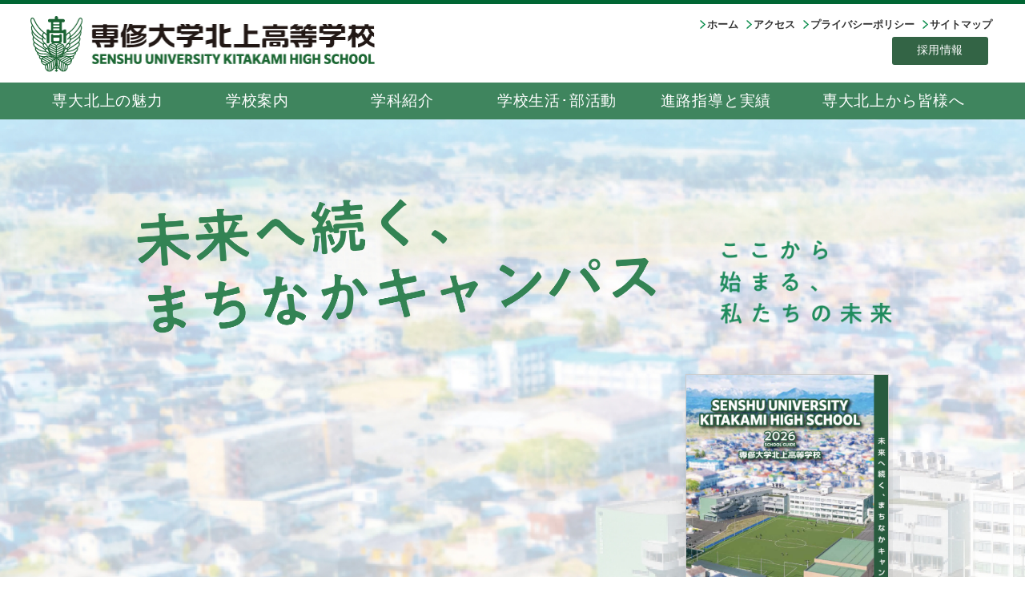

--- FILE ---
content_type: text/html; charset=UTF-8
request_url: https://www.senshu-u-kitakami.ed.jp/tag/blog-careerguidance/
body_size: 12223
content:
<!DOCTYPE HTML>
<html lang="ja">
<head>
<meta name="viewport" content="width=device-width,initial-scale=1.0" />
<meta charset="UTF-8" />
<meta name="format-detection" content="telephone=no">

<link rel="shortcut icon" href="https://www.senshu-u-kitakami.ed.jp/official/wp-content/themes/senshu/favicon.ico" type="image/vnd.microsoft.icon">
<link rel="icon" href="https://www.senshu-u-kitakami.ed.jp/official/wp-content/themes/senshu/favicon.ico" type="image/vnd.microsoft.icon">

<title>
専修大学北上高等学校</title>

<meta name="description" content="専修大学北上高等学校は3科5コースを設け、特色ある私学教育を行っております。また専修大学・石巻専修大学との高大連携事業にも積極的に取り組み、海外研修や選択制修学旅行を導入し、かけがえのない高校生活を充実したものにできるよう取り組んでおります。">
<meta name="keywords" content="岩手,専修大学北上高等学校,専修大学,専北高校,高校">

<!-- ブレイクポイント -->
<script type="text/javascript">
	if ((navigator.userAgent.indexOf('iPhone') > 0) || navigator.userAgent.indexOf('iPod') > 0 || navigator.userAgent.indexOf('Android') > 0) {
		document.write('<meta name="viewport" content="width=device-width,initial-scale=1.0">');
	} else {
		document.write('<meta name="viewport" content="width=1300">');
	}
</script>
<!-- /ブレイクポイント -->

<link rel="stylesheet" href="https://www.senshu-u-kitakami.ed.jp/official/wp-content/themes/senshu/style.css" />

<script src="https://ajax.googleapis.com/ajax/libs/jquery/1.7.1/jquery.min.js"></script>
<script type="text/javascript">
$(function() {
	var topBtn = $('.pagetop');
	topBtn.hide();
	$(window).scroll(function () {
		if ($(this).scrollTop() > 200) {
			topBtn.fadeIn();
		} else {
			topBtn.fadeOut();
		}
	});
	topBtn.click(function () {
		$('body,html').animate({
			scrollTop: 0
		}, 1000);
		return false;
	});

	// #で始まるアンカーをクリックした場合に処理
	$('a[href^=#]').click(function() {
	// スクロールの速度
		var speed = 400; // ミリ秒
		// アンカーの値取得
		var href= $(this).attr("href");
		// 移動先を取得
		var target = $(href == "#" || href == "" ? 'html' : href);
		//ヘッダー分
		var h_hight01 = $('.header_fix_top').height();
		var h_hight02 = $('.header_fix_bottom').height();;
		var h_hight = h_hight01 + h_hight02;
		// 移動先を数値で取得
		var position0 = target.offset().top;
		var position = position0 - h_hight;
		// スムーススクロール
		$('body,html').animate({scrollTop:position}, speed, 'swing');
		return false;
	});
});
</script>

<!-- spNavi -->
<script src="https://www.senshu-u-kitakami.ed.jp/official/wp-content/themes/senshu/js/jquery.easing.1.3.js"></script>
<script src="https://www.senshu-u-kitakami.ed.jp/official/wp-content/themes/senshu/js/jquery.backstretch.min.js"></script>
<script src="https://www.senshu-u-kitakami.ed.jp/official/wp-content/themes/senshu/js/main.js"></script>

<!-- ↓slick -->
<link rel="stylesheet" type="text/css" href="https://www.senshu-u-kitakami.ed.jp/official/wp-content/themes/senshu/css/slick.css"/>
<link rel="stylesheet" type="text/css" href="https://www.senshu-u-kitakami.ed.jp/official/wp-content/themes/senshu/css/slick-theme.css"/>

<script type="text/javascript" src="//code.jquery.com/jquery-1.11.0.min.js"></script>
<script type="text/javascript" src="//code.jquery.com/jquery-migrate-1.2.1.min.js"></script>
<script type="text/javascript" src="https://www.senshu-u-kitakami.ed.jp/official/wp-content/themes/senshu/js/slick.min.js"></script>

<script type="text/javascript">
$(document).ready(function(){
$('.slider01_pc').slick({
	centerMode: true, //センターモード
	centerPadding: '20%', //前後のパディング
	speed: 1500,
	autoplaySpeed: 8000,
	slidesToShow: 1,
	adaptiveHeight: true,
	autoplay: true,
	dots: true,
	arrows: true,
	prevArrow: '<div class="slick-arrow al"></div>',
	nextArrow: '<div class="slick-arrow ar"></div>',
	pauseOnFocus: false,
	pauseOnHover: false
});
$('.slider01_sp').slick({
	centerMode: true, //センターモード
	centerPadding: '0', //前後のパディング
	speed: 1500,
	autoplaySpeed: 8000,
	slidesToShow: 1,
	adaptiveHeight: true,
	autoplay: true,
	dots: true,
	arrows: true,
	prevArrow: '<div class="slick-arrow al"></div>',
	nextArrow: '<div class="slick-arrow ar"></div>',
	pauseOnFocus: false,
	pauseOnHover: false
});
});
</script>
<!-- ↑slick↑ -->

<meta name='robots' content='max-image-preview:large' />
	<style>img:is([sizes="auto" i], [sizes^="auto," i]) { contain-intrinsic-size: 3000px 1500px }</style>
	<link rel="alternate" type="application/rss+xml" title="専修大学北上高等学校 &raquo; 進路 タグのフィード" href="https://www.senshu-u-kitakami.ed.jp/tag/blog-careerguidance/feed/" />
<script type="text/javascript">
/* <![CDATA[ */
window._wpemojiSettings = {"baseUrl":"https:\/\/s.w.org\/images\/core\/emoji\/16.0.1\/72x72\/","ext":".png","svgUrl":"https:\/\/s.w.org\/images\/core\/emoji\/16.0.1\/svg\/","svgExt":".svg","source":{"concatemoji":"https:\/\/www.senshu-u-kitakami.ed.jp\/official\/wp-includes\/js\/wp-emoji-release.min.js?ver=6.8.3"}};
/*! This file is auto-generated */
!function(s,n){var o,i,e;function c(e){try{var t={supportTests:e,timestamp:(new Date).valueOf()};sessionStorage.setItem(o,JSON.stringify(t))}catch(e){}}function p(e,t,n){e.clearRect(0,0,e.canvas.width,e.canvas.height),e.fillText(t,0,0);var t=new Uint32Array(e.getImageData(0,0,e.canvas.width,e.canvas.height).data),a=(e.clearRect(0,0,e.canvas.width,e.canvas.height),e.fillText(n,0,0),new Uint32Array(e.getImageData(0,0,e.canvas.width,e.canvas.height).data));return t.every(function(e,t){return e===a[t]})}function u(e,t){e.clearRect(0,0,e.canvas.width,e.canvas.height),e.fillText(t,0,0);for(var n=e.getImageData(16,16,1,1),a=0;a<n.data.length;a++)if(0!==n.data[a])return!1;return!0}function f(e,t,n,a){switch(t){case"flag":return n(e,"\ud83c\udff3\ufe0f\u200d\u26a7\ufe0f","\ud83c\udff3\ufe0f\u200b\u26a7\ufe0f")?!1:!n(e,"\ud83c\udde8\ud83c\uddf6","\ud83c\udde8\u200b\ud83c\uddf6")&&!n(e,"\ud83c\udff4\udb40\udc67\udb40\udc62\udb40\udc65\udb40\udc6e\udb40\udc67\udb40\udc7f","\ud83c\udff4\u200b\udb40\udc67\u200b\udb40\udc62\u200b\udb40\udc65\u200b\udb40\udc6e\u200b\udb40\udc67\u200b\udb40\udc7f");case"emoji":return!a(e,"\ud83e\udedf")}return!1}function g(e,t,n,a){var r="undefined"!=typeof WorkerGlobalScope&&self instanceof WorkerGlobalScope?new OffscreenCanvas(300,150):s.createElement("canvas"),o=r.getContext("2d",{willReadFrequently:!0}),i=(o.textBaseline="top",o.font="600 32px Arial",{});return e.forEach(function(e){i[e]=t(o,e,n,a)}),i}function t(e){var t=s.createElement("script");t.src=e,t.defer=!0,s.head.appendChild(t)}"undefined"!=typeof Promise&&(o="wpEmojiSettingsSupports",i=["flag","emoji"],n.supports={everything:!0,everythingExceptFlag:!0},e=new Promise(function(e){s.addEventListener("DOMContentLoaded",e,{once:!0})}),new Promise(function(t){var n=function(){try{var e=JSON.parse(sessionStorage.getItem(o));if("object"==typeof e&&"number"==typeof e.timestamp&&(new Date).valueOf()<e.timestamp+604800&&"object"==typeof e.supportTests)return e.supportTests}catch(e){}return null}();if(!n){if("undefined"!=typeof Worker&&"undefined"!=typeof OffscreenCanvas&&"undefined"!=typeof URL&&URL.createObjectURL&&"undefined"!=typeof Blob)try{var e="postMessage("+g.toString()+"("+[JSON.stringify(i),f.toString(),p.toString(),u.toString()].join(",")+"));",a=new Blob([e],{type:"text/javascript"}),r=new Worker(URL.createObjectURL(a),{name:"wpTestEmojiSupports"});return void(r.onmessage=function(e){c(n=e.data),r.terminate(),t(n)})}catch(e){}c(n=g(i,f,p,u))}t(n)}).then(function(e){for(var t in e)n.supports[t]=e[t],n.supports.everything=n.supports.everything&&n.supports[t],"flag"!==t&&(n.supports.everythingExceptFlag=n.supports.everythingExceptFlag&&n.supports[t]);n.supports.everythingExceptFlag=n.supports.everythingExceptFlag&&!n.supports.flag,n.DOMReady=!1,n.readyCallback=function(){n.DOMReady=!0}}).then(function(){return e}).then(function(){var e;n.supports.everything||(n.readyCallback(),(e=n.source||{}).concatemoji?t(e.concatemoji):e.wpemoji&&e.twemoji&&(t(e.twemoji),t(e.wpemoji)))}))}((window,document),window._wpemojiSettings);
/* ]]> */
</script>
<style id='wp-emoji-styles-inline-css' type='text/css'>

	img.wp-smiley, img.emoji {
		display: inline !important;
		border: none !important;
		box-shadow: none !important;
		height: 1em !important;
		width: 1em !important;
		margin: 0 0.07em !important;
		vertical-align: -0.1em !important;
		background: none !important;
		padding: 0 !important;
	}
</style>
<link rel='stylesheet' id='wp-block-library-css' href='https://www.senshu-u-kitakami.ed.jp/official/wp-includes/css/dist/block-library/style.min.css?ver=6.8.3' type='text/css' media='all' />
<style id='classic-theme-styles-inline-css' type='text/css'>
/*! This file is auto-generated */
.wp-block-button__link{color:#fff;background-color:#32373c;border-radius:9999px;box-shadow:none;text-decoration:none;padding:calc(.667em + 2px) calc(1.333em + 2px);font-size:1.125em}.wp-block-file__button{background:#32373c;color:#fff;text-decoration:none}
</style>
<style id='global-styles-inline-css' type='text/css'>
:root{--wp--preset--aspect-ratio--square: 1;--wp--preset--aspect-ratio--4-3: 4/3;--wp--preset--aspect-ratio--3-4: 3/4;--wp--preset--aspect-ratio--3-2: 3/2;--wp--preset--aspect-ratio--2-3: 2/3;--wp--preset--aspect-ratio--16-9: 16/9;--wp--preset--aspect-ratio--9-16: 9/16;--wp--preset--color--black: #000000;--wp--preset--color--cyan-bluish-gray: #abb8c3;--wp--preset--color--white: #ffffff;--wp--preset--color--pale-pink: #f78da7;--wp--preset--color--vivid-red: #cf2e2e;--wp--preset--color--luminous-vivid-orange: #ff6900;--wp--preset--color--luminous-vivid-amber: #fcb900;--wp--preset--color--light-green-cyan: #7bdcb5;--wp--preset--color--vivid-green-cyan: #00d084;--wp--preset--color--pale-cyan-blue: #8ed1fc;--wp--preset--color--vivid-cyan-blue: #0693e3;--wp--preset--color--vivid-purple: #9b51e0;--wp--preset--gradient--vivid-cyan-blue-to-vivid-purple: linear-gradient(135deg,rgba(6,147,227,1) 0%,rgb(155,81,224) 100%);--wp--preset--gradient--light-green-cyan-to-vivid-green-cyan: linear-gradient(135deg,rgb(122,220,180) 0%,rgb(0,208,130) 100%);--wp--preset--gradient--luminous-vivid-amber-to-luminous-vivid-orange: linear-gradient(135deg,rgba(252,185,0,1) 0%,rgba(255,105,0,1) 100%);--wp--preset--gradient--luminous-vivid-orange-to-vivid-red: linear-gradient(135deg,rgba(255,105,0,1) 0%,rgb(207,46,46) 100%);--wp--preset--gradient--very-light-gray-to-cyan-bluish-gray: linear-gradient(135deg,rgb(238,238,238) 0%,rgb(169,184,195) 100%);--wp--preset--gradient--cool-to-warm-spectrum: linear-gradient(135deg,rgb(74,234,220) 0%,rgb(151,120,209) 20%,rgb(207,42,186) 40%,rgb(238,44,130) 60%,rgb(251,105,98) 80%,rgb(254,248,76) 100%);--wp--preset--gradient--blush-light-purple: linear-gradient(135deg,rgb(255,206,236) 0%,rgb(152,150,240) 100%);--wp--preset--gradient--blush-bordeaux: linear-gradient(135deg,rgb(254,205,165) 0%,rgb(254,45,45) 50%,rgb(107,0,62) 100%);--wp--preset--gradient--luminous-dusk: linear-gradient(135deg,rgb(255,203,112) 0%,rgb(199,81,192) 50%,rgb(65,88,208) 100%);--wp--preset--gradient--pale-ocean: linear-gradient(135deg,rgb(255,245,203) 0%,rgb(182,227,212) 50%,rgb(51,167,181) 100%);--wp--preset--gradient--electric-grass: linear-gradient(135deg,rgb(202,248,128) 0%,rgb(113,206,126) 100%);--wp--preset--gradient--midnight: linear-gradient(135deg,rgb(2,3,129) 0%,rgb(40,116,252) 100%);--wp--preset--font-size--small: 13px;--wp--preset--font-size--medium: 20px;--wp--preset--font-size--large: 36px;--wp--preset--font-size--x-large: 42px;--wp--preset--spacing--20: 0.44rem;--wp--preset--spacing--30: 0.67rem;--wp--preset--spacing--40: 1rem;--wp--preset--spacing--50: 1.5rem;--wp--preset--spacing--60: 2.25rem;--wp--preset--spacing--70: 3.38rem;--wp--preset--spacing--80: 5.06rem;--wp--preset--shadow--natural: 6px 6px 9px rgba(0, 0, 0, 0.2);--wp--preset--shadow--deep: 12px 12px 50px rgba(0, 0, 0, 0.4);--wp--preset--shadow--sharp: 6px 6px 0px rgba(0, 0, 0, 0.2);--wp--preset--shadow--outlined: 6px 6px 0px -3px rgba(255, 255, 255, 1), 6px 6px rgba(0, 0, 0, 1);--wp--preset--shadow--crisp: 6px 6px 0px rgba(0, 0, 0, 1);}:where(.is-layout-flex){gap: 0.5em;}:where(.is-layout-grid){gap: 0.5em;}body .is-layout-flex{display: flex;}.is-layout-flex{flex-wrap: wrap;align-items: center;}.is-layout-flex > :is(*, div){margin: 0;}body .is-layout-grid{display: grid;}.is-layout-grid > :is(*, div){margin: 0;}:where(.wp-block-columns.is-layout-flex){gap: 2em;}:where(.wp-block-columns.is-layout-grid){gap: 2em;}:where(.wp-block-post-template.is-layout-flex){gap: 1.25em;}:where(.wp-block-post-template.is-layout-grid){gap: 1.25em;}.has-black-color{color: var(--wp--preset--color--black) !important;}.has-cyan-bluish-gray-color{color: var(--wp--preset--color--cyan-bluish-gray) !important;}.has-white-color{color: var(--wp--preset--color--white) !important;}.has-pale-pink-color{color: var(--wp--preset--color--pale-pink) !important;}.has-vivid-red-color{color: var(--wp--preset--color--vivid-red) !important;}.has-luminous-vivid-orange-color{color: var(--wp--preset--color--luminous-vivid-orange) !important;}.has-luminous-vivid-amber-color{color: var(--wp--preset--color--luminous-vivid-amber) !important;}.has-light-green-cyan-color{color: var(--wp--preset--color--light-green-cyan) !important;}.has-vivid-green-cyan-color{color: var(--wp--preset--color--vivid-green-cyan) !important;}.has-pale-cyan-blue-color{color: var(--wp--preset--color--pale-cyan-blue) !important;}.has-vivid-cyan-blue-color{color: var(--wp--preset--color--vivid-cyan-blue) !important;}.has-vivid-purple-color{color: var(--wp--preset--color--vivid-purple) !important;}.has-black-background-color{background-color: var(--wp--preset--color--black) !important;}.has-cyan-bluish-gray-background-color{background-color: var(--wp--preset--color--cyan-bluish-gray) !important;}.has-white-background-color{background-color: var(--wp--preset--color--white) !important;}.has-pale-pink-background-color{background-color: var(--wp--preset--color--pale-pink) !important;}.has-vivid-red-background-color{background-color: var(--wp--preset--color--vivid-red) !important;}.has-luminous-vivid-orange-background-color{background-color: var(--wp--preset--color--luminous-vivid-orange) !important;}.has-luminous-vivid-amber-background-color{background-color: var(--wp--preset--color--luminous-vivid-amber) !important;}.has-light-green-cyan-background-color{background-color: var(--wp--preset--color--light-green-cyan) !important;}.has-vivid-green-cyan-background-color{background-color: var(--wp--preset--color--vivid-green-cyan) !important;}.has-pale-cyan-blue-background-color{background-color: var(--wp--preset--color--pale-cyan-blue) !important;}.has-vivid-cyan-blue-background-color{background-color: var(--wp--preset--color--vivid-cyan-blue) !important;}.has-vivid-purple-background-color{background-color: var(--wp--preset--color--vivid-purple) !important;}.has-black-border-color{border-color: var(--wp--preset--color--black) !important;}.has-cyan-bluish-gray-border-color{border-color: var(--wp--preset--color--cyan-bluish-gray) !important;}.has-white-border-color{border-color: var(--wp--preset--color--white) !important;}.has-pale-pink-border-color{border-color: var(--wp--preset--color--pale-pink) !important;}.has-vivid-red-border-color{border-color: var(--wp--preset--color--vivid-red) !important;}.has-luminous-vivid-orange-border-color{border-color: var(--wp--preset--color--luminous-vivid-orange) !important;}.has-luminous-vivid-amber-border-color{border-color: var(--wp--preset--color--luminous-vivid-amber) !important;}.has-light-green-cyan-border-color{border-color: var(--wp--preset--color--light-green-cyan) !important;}.has-vivid-green-cyan-border-color{border-color: var(--wp--preset--color--vivid-green-cyan) !important;}.has-pale-cyan-blue-border-color{border-color: var(--wp--preset--color--pale-cyan-blue) !important;}.has-vivid-cyan-blue-border-color{border-color: var(--wp--preset--color--vivid-cyan-blue) !important;}.has-vivid-purple-border-color{border-color: var(--wp--preset--color--vivid-purple) !important;}.has-vivid-cyan-blue-to-vivid-purple-gradient-background{background: var(--wp--preset--gradient--vivid-cyan-blue-to-vivid-purple) !important;}.has-light-green-cyan-to-vivid-green-cyan-gradient-background{background: var(--wp--preset--gradient--light-green-cyan-to-vivid-green-cyan) !important;}.has-luminous-vivid-amber-to-luminous-vivid-orange-gradient-background{background: var(--wp--preset--gradient--luminous-vivid-amber-to-luminous-vivid-orange) !important;}.has-luminous-vivid-orange-to-vivid-red-gradient-background{background: var(--wp--preset--gradient--luminous-vivid-orange-to-vivid-red) !important;}.has-very-light-gray-to-cyan-bluish-gray-gradient-background{background: var(--wp--preset--gradient--very-light-gray-to-cyan-bluish-gray) !important;}.has-cool-to-warm-spectrum-gradient-background{background: var(--wp--preset--gradient--cool-to-warm-spectrum) !important;}.has-blush-light-purple-gradient-background{background: var(--wp--preset--gradient--blush-light-purple) !important;}.has-blush-bordeaux-gradient-background{background: var(--wp--preset--gradient--blush-bordeaux) !important;}.has-luminous-dusk-gradient-background{background: var(--wp--preset--gradient--luminous-dusk) !important;}.has-pale-ocean-gradient-background{background: var(--wp--preset--gradient--pale-ocean) !important;}.has-electric-grass-gradient-background{background: var(--wp--preset--gradient--electric-grass) !important;}.has-midnight-gradient-background{background: var(--wp--preset--gradient--midnight) !important;}.has-small-font-size{font-size: var(--wp--preset--font-size--small) !important;}.has-medium-font-size{font-size: var(--wp--preset--font-size--medium) !important;}.has-large-font-size{font-size: var(--wp--preset--font-size--large) !important;}.has-x-large-font-size{font-size: var(--wp--preset--font-size--x-large) !important;}
:where(.wp-block-post-template.is-layout-flex){gap: 1.25em;}:where(.wp-block-post-template.is-layout-grid){gap: 1.25em;}
:where(.wp-block-columns.is-layout-flex){gap: 2em;}:where(.wp-block-columns.is-layout-grid){gap: 2em;}
:root :where(.wp-block-pullquote){font-size: 1.5em;line-height: 1.6;}
</style>
<link rel='stylesheet' id='contact-form-7-css' href='https://www.senshu-u-kitakami.ed.jp/official/wp-content/plugins/contact-form-7/includes/css/styles.css?ver=6.1.3' type='text/css' media='all' />
<link rel='stylesheet' id='cf7msm_styles-css' href='https://www.senshu-u-kitakami.ed.jp/official/wp-content/plugins/contact-form-7-multi-step-module/resources/cf7msm.css?ver=4.5' type='text/css' media='all' />
<link rel='stylesheet' id='cf7cf-style-css' href='https://www.senshu-u-kitakami.ed.jp/official/wp-content/plugins/cf7-conditional-fields/style.css?ver=2.6.6' type='text/css' media='all' />
<script type="text/javascript" src="https://www.senshu-u-kitakami.ed.jp/official/wp-includes/js/jquery/jquery.min.js?ver=3.7.1" id="jquery-core-js"></script>
<script type="text/javascript" src="https://www.senshu-u-kitakami.ed.jp/official/wp-includes/js/jquery/jquery-migrate.min.js?ver=3.4.1" id="jquery-migrate-js"></script>
<link rel="https://api.w.org/" href="https://www.senshu-u-kitakami.ed.jp/wp-json/" /><link rel="alternate" title="JSON" type="application/json" href="https://www.senshu-u-kitakami.ed.jp/wp-json/wp/v2/tags/9" /><link rel="EditURI" type="application/rsd+xml" title="RSD" href="https://www.senshu-u-kitakami.ed.jp/official/xmlrpc.php?rsd" />
<meta name="generator" content="WordPress 6.8.3" />
<style type="text/css">.recentcomments a{display:inline !important;padding:0 !important;margin:0 !important;}</style>
</head>
<body>

<!-- facebookコード -->
<div id="fb-root"></div> <script async defer crossorigin="anonymous" src="https://connect.facebook.net/ja_JP/sdk.js#xfbml=1&autoLogAppEvents=1&version=v7.0&appId=2450081378616896" nonce="1w5Jhqih"></script>
<!-- /facebookコード -->

<div class="header_fix_top">
<header>
	<h1><a href="https://www.senshu-u-kitakami.ed.jp/">
		<img src="/official/wp-content/uploads/2024/06/header_logo.png" alt="専修大学北上高等学校"></a>
	</h1>
	<div class="hBox pcSite">
		<div class="hNavi">
			<a href="https://www.senshu-u-kitakami.ed.jp/">ホーム</a>
			<a href="https://www.senshu-u-kitakami.ed.jp/access/">アクセス</a>
			<a href="https://www.senshu-u-kitakami.ed.jp/privacy/">プライバシーポリシー</a>
			<a href="https://www.senshu-u-kitakami.ed.jp/sitemap/">サイトマップ</a>
			<!--
			<a href="https://www.senshu-u-kitakami.ed.jp/contact/">お問い合わせ</a>
			<a href="https://www.senshu-u-kitakami.ed.jp/contact/document/">資料請求</a>
			<a href="https://www.senshu-u-kitakami.ed.jp/student/">在校生・保護者の皆様へ</a>
			<a href="https://www.senshu-u-kitakami.ed.jp/graduate/">卒業生の皆様へ</a>
			<a href="https://www.senshu-u-kitakami.ed.jp/alumni/">同窓会</a>
			<a href="https://www.senshu-u-kitakami.ed.jp/employment/">採用情報</a>
			<a href="https://www.senshu-u-kitakami.ed.jp/access/">アクセス</a>
			<a href="https://www.senshu-u-kitakami.ed.jp/contact/">お問い合わせ</a>
			-->
		</div>
		<div id="tel_mail" class="mt05">
<p><!--<a class="mail" href="https://www.senshu-u-kitakami.ed.jp/new-building-news/" target="_blank">校舎建築一体整備進捗情報</a>	-->
			<!--<a class="recruit" href="https://www.senshu-u-kitakami.ed.jp/newspaper/">専北ニュース</a>-->
	<a class="tel" href="https://www.senshu-u-kitakami.ed.jp/joboffer/">採用情報</a>
<!-- 			<a class="rebuilding" href="https://www.senshu-u-kitakami.ed.jp/rebuilding">校舎建替事業JV様式</a>--></p> 
		</div>
	</div>
</header>
</div>
<article>
<!-- Navi -->
<div class="header_fix_bottom">
<section id="box">
	<ul id="gnavi" class="mincyou">
		<!--<li><a href="https://www.senshu-u-kitakami.ed.jp/official/wp-content/uploads/2021/07/科名・コース2.pdf" target="_blank">新カリキュラム・新コース</a></li>-->
		<li>
			<a href="https://www.senshu-u-kitakami.ed.jp/about/">専大北上の魅力
				<ul>
					<li><a href="https://www.senshu-u-kitakami.ed.jp/about/declaration/">教育理念･改革宣言</a></li>
					<li><a href="https://www.senshu-u-kitakami.ed.jp/about/cooperation/">付属高校としての強み</a></li>
					<li><a href="https://www.senshu-u-kitakami.ed.jp/about/scholarship/">奨学金制度</a></li>
					<li><a href="https://www.senshu-u-kitakami.ed.jp/about/education/">学習環境</a></li>
					<li><a href="https://www.senshu-u-kitakami.ed.jp/about/attraction/">専修大学の実力と魅力</a></li>
				</ul>
			</a>
		</li>
		<li>
			<a href="https://www.senshu-u-kitakami.ed.jp/school/">学校案内
				<ul>
					<li><a href="https://www.senshu-u-kitakami.ed.jp/school/">学校長の言葉</a></li>
					<li><a href="https://www.senshu-u-kitakami.ed.jp/school/">教育理念</a></li>
					<li><a href="https://www.senshu-u-kitakami.ed.jp/school/location/">施設･設備</a></li>
					<li><a href="https://www.senshu-u-kitakami.ed.jp/school/history/">沿革</a></li>
					<li><a href="https://www.senshu-u-kitakami.ed.jp/school/emblem/">校歌･応援歌</a></li>
					<li><a href="https://www.senshu-u-kitakami.ed.jp/school/access/">アクセス</a></li>
				</ul>
			</a>
		</li>
		<li>
			<a href="https://www.senshu-u-kitakami.ed.jp/department/">学科紹介
				<ul>
					<li><a href="https://www.senshu-u-kitakami.ed.jp/department/">教育システム</a></li>
					<li><a href="https://www.senshu-u-kitakami.ed.jp/department/general-course/#dl">普通科 DLコース</a></li>
					<li><a href="https://www.senshu-u-kitakami.ed.jp/department/general-course/#al">普通科 ALコース</a></li>
					<li><a href="https://www.senshu-u-kitakami.ed.jp/department/gb/">グローカルビジネス科</a></li>
					<li><a href="https://www.senshu-u-kitakami.ed.jp/department/car/">メカニックエンジニアリング科</a></li>
					<!--<li><a href="https://www.senshu-u-kitakami.ed.jp/department/course01/">普通科 特別進学</a></li>
					<li><a href="https://www.senshu-u-kitakami.ed.jp/department/course02/">普通科 大学･総合進学</a></li>
					<li><a href="https://www.senshu-u-kitakami.ed.jp/department/course03/">商業科</a></li>
					<li><a href="https://www.senshu-u-kitakami.ed.jp/department/course04/">自動車科</a></li>-->
				</ul>
			</a>
		</li>
		<li>
			<a href="https://www.senshu-u-kitakami.ed.jp/schoollife/">学校生活･部活動
				<ul>
					<li><a href="https://www.senshu-u-kitakami.ed.jp/schoollife/schedule/">年間行事</a></li>
					<li><a href="https://www.senshu-u-kitakami.ed.jp/schoollife/club/">部活動</a></li>
					<li><a href="https://www.senshu-u-kitakami.ed.jp/schoollife/trip/">修学旅行</a></li>
					<li><a href="https://www.senshu-u-kitakami.ed.jp/schoollife/overseas/">海外研修</a></li>
					<li><a href="https://www.senshu-u-kitakami.ed.jp/schoollife/uniform/">制服紹介</a></li>
					<li><a href="https://www.senshu-u-kitakami.ed.jp/official/wp-content/uploads/2023/05/%E7%94%9F%E5%BE%92%E3%81%AE%E5%BF%83%E5%BE%97%EF%BC%882023%EF%BC%89.pdf" target="_blank">生徒の心得</a></li>
				</ul>
			</a>
		</li>
		<li>
			<a href="https://www.senshu-u-kitakami.ed.jp/careerguidance/">進路指導と実績
				<ul>
					<li><a href="https://www.senshu-u-kitakami.ed.jp/careerguidance/guidance/">進学･就職の指導</a></li>
					<li><a href="https://www.senshu-u-kitakami.ed.jp/careerguidance/achievement/">進学･就職の実績</a></li>
					<li><a href="https://www.senshu-u-kitakami.ed.jp/careerguidance/message/">卒業生からのメッセージ</a></li>
				</ul>
			</a>
		</li>
		<li>
			<a href="https://www.senshu-u-kitakami.ed.jp/everyone/">専大北上から皆様へ
				<ul>
					<li><a href="https://www.senshu-u-kitakami.ed.jp/examination/">受験生･保護者の皆様へ</a></li>
					<li><a href="https://www.senshu-u-kitakami.ed.jp/student/">在校生･保護者の皆様へ</a></li>
					<li><a href="https://www.senshu-u-kitakami.ed.jp/graduate/">卒業生の皆様へ</a></li>
				</ul>
			</a>
		</li>
	</ul>
	<!-- spNavi -->
	<div class="spSite">
		<div class="btn_wrapper clearfix">
			<div class="hlogo"><a href="https://www.senshu-u-kitakami.ed.jp/">
				<img src="https://www.senshu-u-kitakami.ed.jp/official/wp-content/uploads/2024/06/header_logo.png" alt="専修大学北上高等学校"></a>
			</div>
			<div class="menu_btn">
				<div class="line"></div>
				<div class="line"></div>
				<div class="line"></div>
			</div>
		</div>
		<nav>
			<div class="spnaviBox">
				<div class="hlogo"><a href="https://www.senshu-u-kitakami.ed.jp/">
					<img src="https://www.senshu-u-kitakami.ed.jp/official/wp-content/uploads/2024/06/header_logo.png" alt="専修大学北上高等学校"></a>
				</div>
				<ul>
					<li><a href="https://www.senshu-u-kitakami.ed.jp/about/">専大北上の魅力</a></li>
					<li><a href="https://www.senshu-u-kitakami.ed.jp/school/">学校案内</a></li>
					<li><a href="https://www.senshu-u-kitakami.ed.jp/department/">学科紹介</a></li>
					<li><a href="https://www.senshu-u-kitakami.ed.jp/about/schoollife/">学校生活･部活動</a></li>
					<li><a href="https://www.senshu-u-kitakami.ed.jp/careerguidance/">進路指導と実績</a></li>
					<li><a href="https://www.senshu-u-kitakami.ed.jp/everyone/">専大北上から皆様へ</a></li>
				</ul>
				<ul class="spnavi02">
					<!--
					<li><a href="https://www.senshu-u-kitakami.ed.jp/contact/">お問い合わせ</a></li>
					<li><a href="https://www.senshu-u-kitakami.ed.jp/contact/document/">資料請求</a></li>
					<li><a class="tel" href="tel:0197-63-2341">お電話はこちら</a></li>
					-->
					<!--<li><a href="https://www.senshu-u-kitakami.ed.jp/newspaper/">専大北上ニュース</a></li>-->
					<li><a href="https://www.senshu-u-kitakami.ed.jp/joboffer/">採用情報</a></li>
					<li><a href="https://www.senshu-u-kitakami.ed.jp/official/wp-content/uploads/2021/11/専北DXプロポーザル（第２期・第３期）ver1115.pdf" target="_blank">専北DX推進基盤整備事業</a></li>
					<li><a href="https://www.senshu-u-kitakami.ed.jp/rebuilding">校舎建替え事業JV様式</a></li>
					<li><a href="https://www.senshu-u-kitakami.ed.jp/evaluation/">学校評価</a></li>
					<li><a href="https://www.senshu-u-kitakami.ed.jp/">ホーム</a></li>
					<li><a href="https://www.senshu-u-kitakami.ed.jp/access/">アクセス</a></li>
					<li><a href="https://www.senshu-u-kitakami.ed.jp/privacy/">プライバシーポリシー</a></li>
					<li><a href="https://www.senshu-u-kitakami.ed.jp/sitemap/">サイトマップ</a></li>
				</ul>
			</div>
			<div class="menu_overlay"></div>
		</nav>
	</div>
</section></div>

<!--<section id="mainImg" class="box">
 Slideshow 
<div class="pcSite">
<ul class="slider01_pc">
	<li><a href="https://www.youtube.com/watch?v=1I032TStq7M" target="_blank"><img src="https://www.senshu-u-kitakami.ed.jp/official/wp-content/themes/senshu/images/top/slide13.jpg" alt="学校案内動画を見る"></a></li>
	<li><a href="https://www.senshu-u-kitakami.ed.jp/careerguidance/achievement"><img src="https://www.senshu-u-kitakami.ed.jp/official/wp-content/themes/senshu/images/top/slide10.jpg" alt="卒業生進路情報"></a></li>
	<li><a href="https://www.senshu-u-kitakami.ed.jp/70th-anniversary/"><img src="https://www.senshu-u-kitakami.ed.jp/official/wp-content/themes/senshu/images/top/slide08.png" alt="創立70周年記念事業"></a></li>
	<li><a href="https://www.senshu-u-kitakami.ed.jp/schoollife/"><img src="https://www.senshu-u-kitakami.ed.jp/official/wp-content/themes/senshu/images/top/slide04.png" alt="君が主役だ"></a></li>
	<li><a href="https://www.senshu-u-kitakami.ed.jp/department/"><img src="https://www.senshu-u-kitakami.ed.jp/official/wp-content/themes/senshu/images/top/slide07.png" alt="学科・コース紹介"></a></li>
	<li><a href="https://www.senshu-u-kitakami.ed.jp/school/"><img src="https://www.senshu-u-kitakami.ed.jp/official/wp-content/themes/senshu/images/top/slide06.png" alt="報恩奉仕 心を学ぶ"></a></li>
</ul>
</div>
<div class="spSite">
<ul class="slider01_sp">
	<li><a href="https://www.youtube.com/watch?v=1I032TStq7M" target="_blank"><img src="https://www.senshu-u-kitakami.ed.jp/official/wp-content/themes/senshu/images/top/slide13.jpg" alt="学校案内動画を見る"></a></li>
	<li><a href="https://www.senshu-u-kitakami.ed.jp/careerguidance/achievement"><img src="https://www.senshu-u-kitakami.ed.jp/official/wp-content/themes/senshu/images/top/slide10.jpg" alt="卒業生進路情報"></a></li>
	<li><a href="https://www.senshu-u-kitakami.ed.jp/70th-anniversary/"><img src="https://www.senshu-u-kitakami.ed.jp/official/wp-content/themes/senshu/images/top/slide08.png" alt="創立70周年記念事業"></a></li>
	<li><a href="https://www.senshu-u-kitakami.ed.jp/schoollife/"><img src="https://www.senshu-u-kitakami.ed.jp/official/wp-content/themes/senshu/images/top/slide04.png" alt="君が主役だ"></a></li>
	<li><a href="https://www.senshu-u-kitakami.ed.jp/department/"><img src="https://www.senshu-u-kitakami.ed.jp/official/wp-content/themes/senshu/images/top/slide07.png" alt="学科・コース紹介"></a></li>
	<li><a href="https://www.senshu-u-kitakami.ed.jp/school/"><img src="https://www.senshu-u-kitakami.ed.jp/official/wp-content/themes/senshu/images/top/slide06.png" alt="報恩奉仕 心を学ぶ"></a></li>
</ul>
</div>
</section>-->


<!-- TopContents -->
<section class="new01_intr">
	<div class="case">
		<div class="new01_intr_box">
			<div class="title_wrap">
			<h3 class="new01_intr_title"><img src="/official/wp-content/uploads/2025/06/main_copy.png" alt="未来へ続く、まちなかキャンパス "></h3>
			<p class="new01_intr_text"><img src="/official/wp-content/uploads/2025/06/sub_copy.png" alt="ここから始まる、私たちの未来"></p>
				</div>
			<div class="new01_intr_2col">
				<div class="new01_intr_col">
					<div class="new01_intr_youtube">
						<!--<iframe width="560" height="315" src="https://www.youtube.com/embed/1I032TStq7M" title="YouTube video player" frameborder="0" allow="accelerometer; autoplay; clipboard-write; encrypted-media; gyroscope; picture-in-picture; web-share" allowfullscreen></iframe>-->
						<iframe width="560" height="315" src="https://www.youtube.com/embed/5D5ejce-2Ps?si=VYdDP9W33OaFHUmg" title="YouTube video player" frameborder="0" allow="accelerometer; autoplay; clipboard-write; encrypted-media; gyroscope; picture-in-picture; web-share" referrerpolicy="strict-origin-when-cross-origin" allowfullscreen></iframe>
					</div>
				</div>
				<div class="new01_intr_col">
					<a class="new01_intr_pamph" href="https://www.senshu-u-kitakami.ed.jp/official/wp-content/themes/senshu/images/top/2026_pamphlet.pdf" target="_blank"><img src="/official/wp-content/uploads/2025/06/new_intr_pamph.png" alt=""><span>パンフレット（PDF）</span></a>
				</div>
							
			</div>
<!-- 通信制課程バナー設置ここから -->		
			<div class="mt50"><a href="https://www.senshu-u-kitakami.ed.jp/tsushin/"><img src="/official/wp-content/uploads/2025/05/tsushin.jpg" alt="通信制課程 普通科のご案内"></a></div> 
<!-- 通信制課程バナー設置ここまで -->
		</div>
	</div>
</section>

<section class="box">

	
<div class="osusume">
<div class="case">
<h3><span>ピックアップ</span><br>PICK UP</h3>
</div>
<div class="mt30">
<a href="/tournament-donations/"><img src="/official/wp-content/uploads/2025/11/全国大会ご寄付バナー.jpg" alt="【受付開始】全国大会出場に係るクラウドファンディングについて"></a>
<a href="/special-tv-program/"><img src="/official/wp-content/uploads/2024/11/special-program.jpg" alt="特別番組"></a>
<a href="/cooperation-agreement/"><img src="/official/wp-content/uploads/2023/09/agreement.jpg" alt="北上市との連携協定 まちなかキャンパスを核とした人材育成・まちづくりの推進"></a>
<!--<a href="/70people/"><img src="/official/wp-content/uploads/2021/09/bnr_70people.png" alt="専大北上の輝く70名〜社会で活躍する卒業生インタビュー〜"></a>-->

</div>
</div>
	

<div class="blog"><!--style="display: none;"-->
<h3 class="mt80"><span>新着情報</span><br>HOT NEWS</h3>
<ul class="blog_all mt30">
<li><a href="https://www.senshu-u-kitakami.ed.jp/2026/01/20/%ef%bc%92%ef%bc%90%ef%bc%92%ef%bc%96%e5%b9%b4%e5%ba%a6%e3%80%8c%e2%85%b1%e6%9c%9f%e5%85%a5%e8%a9%a6%e3%80%8d-%e5%8f%97%e9%a8%93%e7%94%9f%e3%83%bb%e4%bf%9d%e8%ad%b7%e8%80%85%e3%81%ae%e7%9a%86%e3%81%95/">
   <span class="img"></span>
   <span class="day">2026.01.20</span><br>
   <span class="title">２０２６年度「Ⅱ期入試」 受験生・保護者の皆さまへ</span>
</a></li>
<li><a href="https://www.senshu-u-kitakami.ed.jp/2026/01/14/%e5%8d%92%e6%a5%ad%e7%94%9f%e6%98%a0%e7%94%bb%e7%9b%a3%e7%9d%a3%e3%81%ab%e3%82%88%e3%82%8b%e5%ae%8c%e6%88%90%e6%8a%ab%e9%9c%b2%e4%b8%8a%e6%98%a0%e6%83%85%e5%a0%b1/">
   <span class="img"><img width="1074" height="886" src="/official/wp-content/uploads/2026/01/ワラタネ-サムネイル.jpg" class="attachment-index_thumbnail size-index_thumbnail wp-post-image" alt="" decoding="async" fetchpriority="high" /></span>
   <span class="day">2026.01.14</span><br>
   <span class="title">卒業生映画監督による完成披露上映情報</span>
</a></li>
<li><a href="https://www.senshu-u-kitakami.ed.jp/2026/01/13/%e3%82%88%e3%81%86%e3%81%93%e3%81%9d%e7%a6%8f%e5%b2%a1%e5%a5%b3%e5%ad%90%e5%95%86%e6%a5%ad%e9%ab%98%e6%a0%a1%e3%81%8b%e3%82%89%e6%9c%ac%e6%a0%a1%e3%81%ab1%e5%90%8d%e5%9b%bd%e5%86%85%e7%95%99/">
   <span class="img"><img width="679" height="960" src="/official/wp-content/uploads/2026/01/152160-2-28bda79f49cadd4536894a14770512f5-1910x2700-1.webp" class="attachment-index_thumbnail size-index_thumbnail wp-post-image" alt="" decoding="async" /></span>
   <span class="day">2026.01.13</span><br>
   <span class="title">ようこそ!!福岡女子商業高校から本校に1名国内留学</span>
</a></li>
<li><a href="https://www.senshu-u-kitakami.ed.jp/2026/01/08/%e5%8d%93%e7%90%83%e9%83%a8%e3%80%80%e5%8c%97%e4%b8%8a%e5%b8%82%e9%95%b7%e7%89%b9%e5%88%a5%e8%b3%9e%e3%82%92%e5%8f%97%e8%b3%9e/">
   <span class="img"><img width="1613" height="2103" src="/official/wp-content/uploads/2026/01/IMG_9224-scaled-e1768784541716.jpeg" class="attachment-index_thumbnail size-index_thumbnail wp-post-image" alt="" decoding="async" /></span>
   <span class="day">2026.01.08</span><br>
   <span class="title">卓球部 北上市長特別賞を受賞</span>
</a></li>
<li><a href="https://www.senshu-u-kitakami.ed.jp/2026/01/07/11408/">
   <span class="img"><img width="965" height="623" src="/official/wp-content/uploads/2024/01/IMG_9991.jpg" class="attachment-index_thumbnail size-index_thumbnail wp-post-image" alt="" decoding="async" /></span>
   <span class="day">2026.01.07</span><br>
   <span class="title">２０２６年度入試 受験生・保護者の皆さまへ</span>
</a></li>
<li><a href="https://www.senshu-u-kitakami.ed.jp/2026/01/06/%ef%bc%bb%e6%9c%ac%e6%97%a5%e9%96%8b%e5%82%ac%ef%bc%bd%e8%ac%9b%e6%bc%94%e4%bc%9a%e6%83%85%e5%a0%b1/">
   <span class="img"><img width="720" height="1040" src="/official/wp-content/uploads/2026/01/595128995_25299579526368087_1394989155794625349_n.jpg" class="attachment-index_thumbnail size-index_thumbnail wp-post-image" alt="" decoding="async" /></span>
   <span class="day">2026.01.06</span><br>
   <span class="title">「日本最年少校長」による講演会開催</span>
</a></li>
</ul>
<div class="btn-blog"><a href="https://www.senshu-u-kitakami.ed.jp/topicslist01/">お知らせ･ニュース一覧</a></div><div class="btn-blog"><a href="https://www.senshu-u-kitakami.ed.jp/topicslist02/">生徒保護者の皆様へ一覧</a></div>
</div>


	
	
	<section class="box mt80 course">
<div class="case">
<h3><span>学科紹介</span><br>COURSE</h3>
</div>
	<a class="course_systems mincyou" href="https://www.senshu-u-kitakami.ed.jp/department/">
<div class="">「学びかた」で選ぶ専北の3科・5専攻</div>
</a>
<ul class="courseBtn zoom mt30">
	<li>
		<a href="https://www.senshu-u-kitakami.ed.jp/department/general-course/#dl" style="background-image:url('https://www.senshu-u-kitakami.ed.jp/official/wp-content/themes/senshu/images/top/ge_top.jpg');">
			<img src="https://www.senshu-u-kitakami.ed.jp/official/wp-content/themes/senshu/images/top/top_dl.png" alt="普通科 ディープラーニングコース">
		</a>
	</li>

	<li>
		<a href="https://www.senshu-u-kitakami.ed.jp/department/general-course/#al" style="background-image:url('https://www.senshu-u-kitakami.ed.jp/official/wp-content/themes/senshu/images/top/al_top.jpg');">
			<img src="https://www.senshu-u-kitakami.ed.jp/official/wp-content/themes/senshu/images/top/top_al.png" alt="普通科 アクティブラーニングコース">
		</a>
	</li>
	<li>
		<a href="https://www.senshu-u-kitakami.ed.jp/department/gb/" style="background-image:url('https://www.senshu-u-kitakami.ed.jp/official/wp-content/themes/senshu/images/top/gb_top.jpg');">
			<img src="https://www.senshu-u-kitakami.ed.jp/official/wp-content/themes/senshu/images/top/gb_top.png" alt="グローカルビジネス科">
		</a>
	</li>
	<li>
		<a href="https://www.senshu-u-kitakami.ed.jp/department/car/" style="background-image:url('https://www.senshu-u-kitakami.ed.jp/official/wp-content/themes/senshu/images/top/me_top.jpg');">
			<img src="https://www.senshu-u-kitakami.ed.jp/official/wp-content/themes/senshu/images/top/me_top.png" alt="メカニックエンジニアリング科">
		</a>
	</li>
</ul>
<!--
<div class="case">
<p class="pctac mt30">本校は3科5コースを設け、特色ある私学教育を行っております。<br class="pcSite">また専修大学・石巻専修大学との高大連携事業にも積極的に取り組み、<br class="pcSite">海外研修や選択制修学旅行を導入し、かけがえのない高校生活を充実したものにできるよう取り組んでおります。</p>
<div class="btn01 mt30"><a href="https://www.senshu-u-kitakami.ed.jp/department/">専大北上の教育システム</a></div>
</div>
-->
</section>
	
	
	
	
	
<div class="user">
<div class=""><a class="mincyou" href="https://www.senshu-u-kitakami.ed.jp/examination/">受験生の皆様へ<span>ADMISSION</span></a><a class="mincyou" href="https://www.senshu-u-kitakami.ed.jp/student/">在校生の皆様へ<span>STUDENTS</span></a><a class="mincyou" href="https://www.senshu-u-kitakami.ed.jp/graduate/">卒業生の皆様へ<span>GRADUATE</span></a></div>
</div>


	
	
	


</section>





<section class="box newsArea">
<div class="case padh100">
<h3><span>新着情報</span><br>HOT NEWS</h3>
<div class="b3cols w02 mt30">
<div class="b3col">
<div class="topicsMds">お知らせ・ニュース</div>
<ul class="topicsList">
<li><a href="https://www.senshu-u-kitakami.ed.jp/2026/01/20/%ef%bc%92%ef%bc%90%ef%bc%92%ef%bc%96%e5%b9%b4%e5%ba%a6%e3%80%8c%e2%85%b1%e6%9c%9f%e5%85%a5%e8%a9%a6%e3%80%8d-%e5%8f%97%e9%a8%93%e7%94%9f%e3%83%bb%e4%bf%9d%e8%ad%b7%e8%80%85%e3%81%ae%e7%9a%86%e3%81%95/">
	<span>2026年1月20日</span>
	２０２６年度「Ⅱ期入試」 受験生・保護者の皆さまへ</a>
</li>
<li><a href="https://www.senshu-u-kitakami.ed.jp/2026/01/14/%e5%8d%92%e6%a5%ad%e7%94%9f%e6%98%a0%e7%94%bb%e7%9b%a3%e7%9d%a3%e3%81%ab%e3%82%88%e3%82%8b%e5%ae%8c%e6%88%90%e6%8a%ab%e9%9c%b2%e4%b8%8a%e6%98%a0%e6%83%85%e5%a0%b1/">
	<span>2026年1月14日</span>
	卒業生映画監督による完成披露上映情報</a>
</li>
<li><a href="https://www.senshu-u-kitakami.ed.jp/2026/01/13/%e3%82%88%e3%81%86%e3%81%93%e3%81%9d%e7%a6%8f%e5%b2%a1%e5%a5%b3%e5%ad%90%e5%95%86%e6%a5%ad%e9%ab%98%e6%a0%a1%e3%81%8b%e3%82%89%e6%9c%ac%e6%a0%a1%e3%81%ab1%e5%90%8d%e5%9b%bd%e5%86%85%e7%95%99/">
	<span>2026年1月13日</span>
	ようこそ!!福岡女子商業高校から本校に1名国内留学</a>
</li>
<li><a href="https://www.senshu-u-kitakami.ed.jp/2026/01/08/%e5%8d%93%e7%90%83%e9%83%a8%e3%80%80%e5%8c%97%e4%b8%8a%e5%b8%82%e9%95%b7%e7%89%b9%e5%88%a5%e8%b3%9e%e3%82%92%e5%8f%97%e8%b3%9e/">
	<span>2026年1月8日</span>
	卓球部 北上市長特別賞を受賞</a>
</li>
</ul>
<div class="btn-a"><a href="https://www.senshu-u-kitakami.ed.jp/topicslist01/">READ MORE</a></div>
</div>
<div class="b3col">
<div class="topicsMds">生徒･保護者の皆様へ</div>
<ul class="topicsList">
<li><a href="https://www.senshu-u-kitakami.ed.jp/2025/08/04/%e7%9c%8c%e5%8b%a2%e5%8f%b2%e4%b8%8a%e5%88%9d2%e5%b9%b4%e9%80%a3%e7%b6%9a%e5%85%a5%e8%b3%9e%e3%83%bb%e5%8d%93%e7%90%83%e7%94%b7%e5%ad%90%e3%83%80%e3%83%96%e3%83%ab%e3%82%b9%e7%ac%ac5%e4%bd%8d%ef%bc%81/">
	<span>2025年8月4日</span>
	県勢史上初2年連続入賞・卓球男子ダブルス第5位！</a>
</li>
<li><a href="https://www.senshu-u-kitakami.ed.jp/2025/07/20/%e9%ab%98%e6%a0%a1%e9%87%8e%e7%90%83%e5%b2%a9%e6%89%8b%e5%a4%a7%e4%bc%9a-%e8%a9%a6%e5%90%88%e7%b5%90%e6%9e%9c%ef%bc%88%e6%ba%96%e3%80%85%e6%b1%ba%e5%8b%9d%ef%bc%89/">
	<span>2025年7月20日</span>
	高校野球岩手大会 試合結果（準々決勝）</a>
</li>
<li><a href="https://www.senshu-u-kitakami.ed.jp/2025/07/19/%e9%ab%98%e6%a0%a1%e9%87%8e%e7%90%83%e5%b2%a9%e6%89%8b%e5%a4%a7%e4%bc%9a-%e8%a9%a6%e5%90%88%e7%b5%90%e6%9e%9c-2/">
	<span>2025年7月19日</span>
	高校野球岩手大会 試合結果（3回戦）</a>
</li>
<li><a href="https://www.senshu-u-kitakami.ed.jp/2025/07/17/%e9%ab%98%e6%a0%a1%e9%87%8e%e7%90%83%e5%b2%a9%e6%89%8b%e5%a4%a7%e4%bc%9a-%e8%a9%a6%e5%90%88%e7%b5%90%e6%9e%9c/">
	<span>2025年7月17日</span>
	高校野球岩手大会 試合結果（2回戦）</a>
</li>
</ul>
<div class="btn-a">
<a href="https://www.senshu-u-kitakami.ed.jp/topicslist02/">READ MORE</a>
</div>
</div>
	
<div class="b3col">
<div class="fb-page" data-href="https://www.facebook.com/senkitashingaku/" data-tabs="timeline" data-width="500" data-height="450" data-small-header="true" data-adapt-container-width="true" data-hide-cover="true" data-show-facepile="false"><blockquote cite="https://www.facebook.com/senkitashingaku/" class="fb-xfbml-parse-ignore"><a href="https://www.facebook.com/senkitashingaku/">専修大学北上高等学校　進路担当のページ</a></blockquote></div>
</div>	
<!--<div class="b3col">
<div class="newsMds">専大北上ニュース 最新号</div>
<div class="newsBox">
<div class="pic">
<a href="https://www.senshu-u-kitakami.ed.jp/newspaper/">
<img src="/official/wp-content/uploads/2020/10/20senshu-3897-723x1024.jpg" alt="画像（最新の専大北上ニュース）">
</a>
</div>

<div class="btn">
<a href="https://www.senshu-u-kitakami.ed.jp/newspaper/">BACK NUMBER</a>
</div>
</div>
</div>-->
</div>
</div>
</section>


<!--<section class="box media">
<div class="case02 padh50">
<h3><span>動画・</span><span style="letter-spacing:0.05em; text-indent:0;">Facebook</span><br>MOVIE & FACEBOOK</h3>
<div class="b2cols mt30">
<div class="b2col">
<div>
<iframe width="100%" height="280" src="https://www.youtube.com/embed/H9A_tHdV_sU" frameborder="0" allow="accelerometer; autoplay; clipboard-write; encrypted-media; gyroscope; picture-in-picture" allowfullscreen></iframe>
</div>

</div>

</div>
</div>
</section>-->

<!--
<section class="">
<iframe width="100%" height="600" src="https://www.senshu-u-kitakami.ed.jp/%E3%83%90%E3%83%8A%E3%83%BC%E6%8E%B2%E8%BC%89%E3%83%86%E3%82%B9%E3%83%88/" frameborder="0"></iframe>
</section>
-->



<section class="box sitemapBox pcSite">
	<div class="case03">
		<ul class="sitemapList mt30">
			<li><div class="mds"><a href="https://www.senshu-u-kitakami.ed.jp/about/">専大北上の魅力</a></div>
				<a href="https://www.senshu-u-kitakami.ed.jp/about/declaration/">教育理念･改革宣言</a>
				<a href="https://www.senshu-u-kitakami.ed.jp/about/cooperation/">付属高校としての強み</a>
				<a href="https://www.senshu-u-kitakami.ed.jp/about/scholarship/">奨学金制度</a>
				<a href="https://www.senshu-u-kitakami.ed.jp/about/education/">学習環境</a>
				<a href="https://www.senshu-u-kitakami.ed.jp/about/attraction/">専修大学の実力と魅力</a>
			</li>
			<li><div class="mds"><a href="https://www.senshu-u-kitakami.ed.jp/school/">学校案内</a></div>
				<a href="https://www.senshu-u-kitakami.ed.jp/school/">学校長の言葉</a>
				<a href="https://www.senshu-u-kitakami.ed.jp/school/">教育理念</a>
				<a href="https://www.senshu-u-kitakami.ed.jp/school/location/">施設･設備</a>
				<a href="https://www.senshu-u-kitakami.ed.jp/school/history/">沿革</a>
				<a href="https://www.senshu-u-kitakami.ed.jp/school/emblem/">校歌･応援歌</a>
				<a href="https://www.senshu-u-kitakami.ed.jp/school/access/">アクセス</a>
			</li>
			<li><div class="mds"><a href="https://www.senshu-u-kitakami.ed.jp/department/">学科紹介</a></div>
				<a href="https://www.senshu-u-kitakami.ed.jp/department/">教育システム</a>
				<a href="https://www.senshu-u-kitakami.ed.jp/department/dl/">普通科 DLコース</a>
				<a href="https://www.senshu-u-kitakami.ed.jp/department/al/">普通科 ALコース</a>
				<a href="https://www.senshu-u-kitakami.ed.jp/department/gb/">グローカルビジネス科</a>
				<a href="https://www.senshu-u-kitakami.ed.jp/department/car/">メカニックエンジニアリング科</a>
			</li>
			<li><div class="mds"><a href="https://www.senshu-u-kitakami.ed.jp/schoollife/">学校生活･部活動</a></div>
				<a href="https://www.senshu-u-kitakami.ed.jp/schoollife/schedule/">年間行事</a>
				<a href="https://www.senshu-u-kitakami.ed.jp/schoollife/club/">部活動</a>
				<a href="https://www.senshu-u-kitakami.ed.jp/schoollife/trip/">修学旅行</a>
				<a href="https://www.senshu-u-kitakami.ed.jp/schoollife/overseas/">海外研修</a>
				<a href="https://www.senshu-u-kitakami.ed.jp/schoollife/uniform/">制服紹介</a>
				<a href="https://www.senshu-u-kitakami.ed.jp/official/wp-content/uploads/2023/05/%E7%94%9F%E5%BE%92%E3%81%AE%E5%BF%83%E5%BE%97%EF%BC%882023%EF%BC%89.pdf" target="_blank">生徒の心得</a>
			</li>
			<li><div class="mds"><a href="https://www.senshu-u-kitakami.ed.jp/careerguidance/">進路指導と実績</a></div>
				<a href="https://www.senshu-u-kitakami.ed.jp/careerguidance/guidance/">進学･就職の指導</a>
				<a href="https://www.senshu-u-kitakami.ed.jp/careerguidance/achievement/">進学･就職の実績</a>
				<a href="https://www.senshu-u-kitakami.ed.jp/careerguidance/message/">卒業生からのメッセージ</a>
			</li>
			<li><div class="mds"><a href="https://www.senshu-u-kitakami.ed.jp/everyone/">専大北上から皆様へ</a></div>
				<a href="https://www.senshu-u-kitakami.ed.jp/examination/">受験生･保護者の皆様へ</a>
				<a href="https://www.senshu-u-kitakami.ed.jp/student/">在校生･保護者の皆様へ</a>
				<a href="https://www.senshu-u-kitakami.ed.jp/graduate/">卒業生の皆様へ</a>
				<a href="https://www.senshu-u-kitakami.ed.jp/transaction/">特定商取引法に基づく表記</a>
				<a href="https://www.senshu-u-kitakami.ed.jp/disclosure/">情報公開</a>
			</li>
		</ul>
	</div>
</section>

</article>

<footer class="box">
	<div class="case03 padh50">
		<div class="f_logo"><img src="/official/wp-content/uploads/2024/06/footer_logo.png" alt="専修大学北上高等学校"></div>
		<p class="sptac fs80 mt15 ad">
			〒024-8508 岩手県北上市新穀町二丁目4番64号<br>
			TEL.0197-63-2341（代） FAX.0197-63-7458
		</p>
		<p class="sptac fs80 mt15 url">
			WEB. https://www.senshu-u-kitakami.ed.jp<!--<br>
			MAIL. kouhou@senshu-u-kitakami.ed.jp-->
		</p>
		<p class="Copyright"><i class="fa fa-copyright"></i> 専修大学北上高等学校 All Right Reserved.</p>
	</div>
	<div class="box fBox">
		<div class="text">
			<div class="mds">SENSHUグループ</div>
			<p class="mt10">当校は専修大学を含むSENSHUグループの一翼を担い、<br class="pcSite">一貫した建学の精神のもと社会で活躍のできる人材を育成しております。</p>
		</div>
		<div class="pcSite pic tar">
			<a href="https://www.senshu-u.ac.jp/" target="_blank"><img src="https://www.senshu-u-kitakami.ed.jp/official/wp-content/themes/senshu/images/common/img_f02_1_pc.jpg" alt="専修大学"></a><a href="https://www.senshu-u.ac.jp/ishinomaki/" target="_blank"><img src="https://www.senshu-u-kitakami.ed.jp/official/wp-content/themes/senshu/images/common/img_f02_2_pc.jpg" alt="石巻専修大学"></a><a href="https://kitakami-fukushi.ac.jp/" target="_blank"><img src="https://www.senshu-u-kitakami.ed.jp/official/wp-content/themes/senshu/images/common/img_f02_3_pc.jpg" alt="専修大学北上福祉教育専門学校"></a>
		</div>
	</div>
	<div class="spSite pic">
		<a href="https://www.senshu-u.ac.jp/" target="_blank"><img src="https://www.senshu-u-kitakami.ed.jp/official/wp-content/themes/senshu/images/common/img_f02_1_sp.jpg" alt="専修大学"></a><a href="https://www.senshu-u.ac.jp/ishinomaki/" target="_blank"><img src="https://www.senshu-u-kitakami.ed.jp/official/wp-content/themes/senshu/images/common/img_f02_2_sp.jpg" alt="石巻専修大学"></a><a href="https://kitakami-fukushi.ac.jp/" target="_blank"><img src="https://www.senshu-u-kitakami.ed.jp/official/wp-content/themes/senshu/images/common/img_f02_3_sp.jpg" alt="石専修大学北上福祉教育専門学校"></a>
	</div>
	<div class="pagetop"><a href="#"><img src="https://www.senshu-u-kitakami.ed.jp/official/wp-content/themes/senshu/images/common/pagetop.png"></a></div>
</footer>

<!-- Global site tag (gtag.js) - Google Analytics -->
<script async src="https://www.googletagmanager.com/gtag/js?id=UA-171815202-1"></script>
<script>
  window.dataLayer = window.dataLayer || [];
  function gtag(){dataLayer.push(arguments);}
  gtag('js', new Date());

  gtag('config', 'UA-171815202-1');
</script>

<script type="speculationrules">
{"prefetch":[{"source":"document","where":{"and":[{"href_matches":"\/*"},{"not":{"href_matches":["\/official\/wp-*.php","\/official\/wp-admin\/*","\/official\/wp-content\/uploads\/*","\/official\/wp-content\/*","\/official\/wp-content\/plugins\/*","\/official\/wp-content\/themes\/senshu\/*","\/*\\?(.+)"]}},{"not":{"selector_matches":"a[rel~=\"nofollow\"]"}},{"not":{"selector_matches":".no-prefetch, .no-prefetch a"}}]},"eagerness":"conservative"}]}
</script>
<script type="text/javascript">
window.onload = function() {
    if(window.location.hash==""){return;}
    document.getElementById(window.location.hash.slice(1)).scrollIntoView(true);
};
</script><script type="text/javascript" src="https://www.senshu-u-kitakami.ed.jp/official/wp-includes/js/dist/hooks.min.js?ver=4d63a3d491d11ffd8ac6" id="wp-hooks-js"></script>
<script type="text/javascript" src="https://www.senshu-u-kitakami.ed.jp/official/wp-includes/js/dist/i18n.min.js?ver=5e580eb46a90c2b997e6" id="wp-i18n-js"></script>
<script type="text/javascript" id="wp-i18n-js-after">
/* <![CDATA[ */
wp.i18n.setLocaleData( { 'text direction\u0004ltr': [ 'ltr' ] } );
/* ]]> */
</script>
<script type="text/javascript" src="https://www.senshu-u-kitakami.ed.jp/official/wp-content/plugins/contact-form-7/includes/swv/js/index.js?ver=6.1.3" id="swv-js"></script>
<script type="text/javascript" id="contact-form-7-js-translations">
/* <![CDATA[ */
( function( domain, translations ) {
	var localeData = translations.locale_data[ domain ] || translations.locale_data.messages;
	localeData[""].domain = domain;
	wp.i18n.setLocaleData( localeData, domain );
} )( "contact-form-7", {"translation-revision-date":"2025-10-29 09:23:50+0000","generator":"GlotPress\/4.0.3","domain":"messages","locale_data":{"messages":{"":{"domain":"messages","plural-forms":"nplurals=1; plural=0;","lang":"ja_JP"},"This contact form is placed in the wrong place.":["\u3053\u306e\u30b3\u30f3\u30bf\u30af\u30c8\u30d5\u30a9\u30fc\u30e0\u306f\u9593\u9055\u3063\u305f\u4f4d\u7f6e\u306b\u7f6e\u304b\u308c\u3066\u3044\u307e\u3059\u3002"],"Error:":["\u30a8\u30e9\u30fc:"]}},"comment":{"reference":"includes\/js\/index.js"}} );
/* ]]> */
</script>
<script type="text/javascript" id="contact-form-7-js-before">
/* <![CDATA[ */
var wpcf7 = {
    "api": {
        "root": "https:\/\/www.senshu-u-kitakami.ed.jp\/wp-json\/",
        "namespace": "contact-form-7\/v1"
    }
};
/* ]]> */
</script>
<script type="text/javascript" src="https://www.senshu-u-kitakami.ed.jp/official/wp-content/plugins/contact-form-7/includes/js/index.js?ver=6.1.3" id="contact-form-7-js"></script>
<script type="text/javascript" id="cf7msm-js-extra">
/* <![CDATA[ */
var cf7msm_posted_data = {"_wpcf7cf_hidden_group_fields":"[]","_wpcf7cf_hidden_groups":"[]","_wpcf7cf_visible_groups":"[]"};
/* ]]> */
</script>
<script type="text/javascript" src="https://www.senshu-u-kitakami.ed.jp/official/wp-content/plugins/contact-form-7-multi-step-module/resources/cf7msm.min.js?ver=4.5" id="cf7msm-js"></script>
<script type="text/javascript" id="wpcf7cf-scripts-js-extra">
/* <![CDATA[ */
var wpcf7cf_global_settings = {"ajaxurl":"https:\/\/www.senshu-u-kitakami.ed.jp\/official\/wp-admin\/admin-ajax.php"};
/* ]]> */
</script>
<script type="text/javascript" src="https://www.senshu-u-kitakami.ed.jp/official/wp-content/plugins/cf7-conditional-fields/js/scripts.js?ver=2.6.6" id="wpcf7cf-scripts-js"></script>

</body>
</html>

--- FILE ---
content_type: text/css
request_url: https://www.senshu-u-kitakami.ed.jp/official/wp-content/themes/senshu/style.css
body_size: 5
content:
@charset "utf-8";

@import url("css/reset.css");
@import url("css/content_o.css");
@import url("css/base.css?20240621");
@import url("css/font-awesome.css");

--- FILE ---
content_type: text/css
request_url: https://www.senshu-u-kitakami.ed.jp/official/wp-content/themes/senshu/css/base.css?20240621
body_size: 6597
content:
@charset "utf-8";
/* --------------------------------------------------
	Base Layout
-------------------------------------------------- */
/* Grouping content */
* {
	margin: 0;
	padding: 0;
	vertical-align: baseline;
}
p, blockquote, dl, dd, figure {
	margin: 0;
}
hr {
	color: inherit;
	height: auto;
	-moz-box-sizing: content-box;
		box-sizing: content-box;
}
ul {
	padding: 0;
	margin: 0;
	line-height: 1.6;
}
ul li {
	list-style: none;
}
ol {
	padding-left: 2em;
	line-height: 1.6;
}
ol li {
	list-style-type: decimal;
	display: list-item;
	padding-left: 5px;
	margin-bottom: 15px;
}
ol li:last-child { margin-bottom: 0; }
a { word-break: break-all; }
a:link, a:visited { color: #333; text-decoration: none; }
a:hover { opacity: 0.7; }
img {
	border: none;
	max-width: 100%;
	height: auto;
}
body {
	font-family: "Hiragino Kaku Gothic ProN","Hiragino Kaku Gothic Pro",Meiryo,sans-serif;
	font-size: 12pt;
	line-height: 0;
	text-align: justify;
	word-wrap: break-word;
	letter-spacing: 0.02em;
	color: #333;
	border-top: 5px solid #063;
	/*
	background: #fff url("../images/common/bg_body.png") no-repeat right top;
	background-size: 50% 100%;
	background-attachment: fixed;
	*/
}
.mincyou {
	font-family: "Yu Mincho", "YuMincho", "a-otf-ryumin-pr6n", "ヒラギノ明朝 Pro W3", "Hiragino Mincho Pro", "HiraMinProN-W3", "HGS明朝E", "ＭＳ Ｐ明朝", "MS PMincho", serif;
}
p { line-height: 1.8; }

/*-- Header ----------------------------------------*/
header {
	position: relative;
	display: block;
}
h1 img{
	max-width:430px;
}
h2 {
	background: #eee;
	background: #336445;
/*
	background: #eee url('../images/common/bg_title.png') repeat center center;
*/
}
.pan {
	line-height: 1.2;
}
.pan a, .pan span {
	display: inline-block;
	padding: 5px;
}
.pan a {
	color: #063;
	text-decoration: underline;
}


/*-- 電話・メール -----------------------------------*/
#tel_mail p a {
	display: inline-block;
	background: #336445;
	padding: .4em 0;
	text-align: center;
	color: #fff;
	border-radius: 3px;
	font-size: 85%;
}
#tel_mail p a.recruit {
	width: 20%;
	margin-right: 1%; 
}
#tel_mail p a.tel {
	width: 15%;
	margin-right: 1%; 
}
#tel_mail p a.mail {
	width: 27%;
	margin-right:1%;
}
#tel_mail p a.rebuilding {
	width: 25%;
}


/*-- 検索ボックス -----------------------------------*/
#searchBox {
	background: #e5f3ec url('../images/common/bg_search.png') no-repeat center left 10px;
	overflow: hidden;
	border-radius: 5px;
	-webkit-border-radius: 5px;
	-moz-border-radius: 5px;
}
#searchBox:after {
	display: block;
	content: "";
	clear: both;
}
#searchBox input,
#searchBox button#searchsubmit {
	border: none !important;
	font-size: 15px !important;
	-webkit-appearance: none !important;
	border-radius: 0 !important;
	padding: 8px !important;
	line-height: 1.2em !important;
}
#searchBox input {
	background: none !important;
	float: left;
	color: #063;
}
#searchBox button#searchsubmit {
	background: #063 url('../images/common/icon_search.png') no-repeat center center !important;
	-webkit-background-size: 22px !important;
	     -o-background-size: 22px !important;
	        background-size: 22px !important;
	color: #063 !important;
	float: right;
	width: 70px;
	height: 35px;
}
#searchBox button#searchsubmit:hover {
	cursor: pointer;
	opacity: 0.5;
}
.searchArea { line-height: 1.4; }

/*-- Topcontents -----------------------------------*/
#mainImg {
	position: relative;
}
.slick-track {
	width: 100%;
	overflow: hidden;
	position: relative;
	z-index: 1;
}
.slick-track img { width: 100%; }

.slider01_pc li { padding: 0 3px; }
.slick-arrow {
	position: absolute;
	z-index: 80;
	top: 45%;
	width: 60px;
	height: 60px;
	max-width: 4%;
}
.slider01 .al {
	background: url('../images/common/icon_al01.png') no-repeat center center;
	left: 10px;
}
.slider01 .ar {
	background: url('../images/common/icon_ar01.png') no-repeat center center;
	right: 10px;
}
.slider01 .slick-arrow {
	-webkit-background-size: contain;
	     -o-background-size: contain;
	        background-size: contain;
}

.slick-dots { bottom: -20px !important; }
.slick-dots li {
	margin: 0 5px !important;
	background-color: #80c3a1;
	width: 11px !important;
	height: 11px !important;
	border-radius: 15px;
	-webkit-border-radius: 15px;
	-moz-border-radius: 15px;
}
.slick-dots li button { display: none !important; }
.slick-dots li.slick-active { background-color: #063; }


/*-- ユーザー別のご案内 -----------------------------------*/
.user {
	line-height: 1.4;
	padding: 50px 0;
}
.user div {
	margin: 0 auto;
	text-align: center;
}
.user div a {
	display: inline-block;
	background: #5EB989;
	color: #FFF;
	font-size: 160%;
	letter-spacing: 0.2em;
	padding: .6em 0;
}
.user div a span {
	display: block;
	font-family: "Hiragino Kaku Gothic ProN","Hiragino Kaku Gothic Pro",Meiryo,sans-serif;
	font-size: 45%;
}
@media screen and (max-width:999px) { /* スマホ */
.user div {
	width: 84%;
}
.user div a {
	width: 100%;
	margin: 0 0 .4em;
}
}
@media screen and (min-width:1000px) { /* PC */
.user div {
	max-width: 1200px;
}
.user div a {
	width: 32%;
}
.user div a:nth-child(2) {
	margin: 0 2%;
}
}


/*-- 常時掲載のおすすめページのご案内 -----------------------------------*/
.osusume {
	line-height: 1.4;
	text-align: center;
}
.osusume a {
	width: 84%;
	display: block;
	margin: 1em auto;
}
.osusume a img {
	width: 100%;
}
@media screen and (min-width:1000px) { /* PC */
.osusume a {
	display: inline-block;
	width: 23%;
	max-width: 420px;
	margin: 0 .5em;
}
}


/*-- ホームの学科紹介コーナー -----------------------------------*/
.course {
	padding: 30px 0 0;
	background: #55BCA8;
}
.course div.case {
}
.course div.case h3 {
	color: #fff;
}
@media screen and (min-width:1000px) { /* PC */
.course {
	padding: 50px 0 0;
}
}


/*-- 専大北上の教育システムボタン -----------------------------------*/
.course_systems {
	display: block;
	background: #55BCA8;
	line-height: 1.4;
	text-align: center;
	padding: 2em 0;
	    width: 700px;
    margin: 0 auto;
}
.course_systems div {
	    border-top: 1px solid #fff;
    border-bottom: 1px solid #fff;
    color: #fff;
    width: 100%;
    max-width: 700px;
    margin: 0 auto;
    padding: 1em 0;
    font-size: 200%;
    background: url(/official/wp-content/uploads/2024/06/right.png) no-repeat right center;
    background-size: 16px;
    font-weight: bold;
}
.course_systems div span {
	display: block;
	font-size: 45%;
}
@media screen and (min-width:1000px) { /* PC */
	.course_systems {
	}
	.course_systems div {
		letter-spacing: 0.1em;
	}
	.course_systems div span {
	}
}
.courseBtn { 
	text-align: center; 
    display: flex;
    justify-content: space-evenly;
	    flex-wrap: wrap;
    border-bottom: solid 10px #55bda8;align-content
}
.courseBtn li {
	overflow: hidden;
	float: left;
}
.courseBtn li a {
	display: block;
	padding: 60px 12%;
	background-position: center center;
	-webkit-background-size: cover;
	     -o-background-size: cover;
	        background-size: cover;
}



/*-- ホームの新着情報コーナー -----------------------------------*/
.newsArea {
}
.topicsMds ,
.newsMds {
	line-height: 1.4;
	text-align: center;
	font-weight: bold;
	font-size: 16pt;
}
.topicsMds {
	color: #063;
	border-top: 4px solid #ddd;
	border-bottom: 4px solid #ddd;
	padding: 7px 0;
}
.newsMds {
	color: #FFF;
	background-color: #063;
	border-bottom: 4px solid #FD3;
	padding: 9px 5px;
	border-radius: 7px 7px 0 0;
}

.topicsList {
	line-height: 1.4;
	font-weight: bold;
}
.topicsList li {
	border-bottom: 2px solid #ddd;
}
.topicsList li a {
	display: block;
	background: url('../images/common/icon_ar02.png') no-repeat center right;
	-webkit-background-size: 8px;
	     -o-background-size: 8px;
	        background-size: 8px;
	padding: 15px 15px 15px 0;
	margin-bottom: 15px;
	color: #063;
	height: 48px;
	text-overflow: ellipsis;
	overflow: hidden;
}
.topicsList li a:hover {
	color: #000;
	opacity: 1;
}
.topicsList li a span {
	display: block;
	font-size: 10pt;
	color: #666;
}

.newsArea .btn-a {
	background: #D9E9DB;
	max-width: 100%;
	margin: 15px auto 0;
	line-height: 1;
	text-align: center;
}
.newsArea .btn-a a {
	color: #336445;
	letter-spacing: 0.1em;
	font-weight: bold;
	display: block;
	padding: .8em 0;
	background: url('../images/common/icon_ar02.png') no-repeat center right 5px;
	-webkit-background-size: 8px;
	     -o-background-size: 8px;
	        background-size: 8px;
}

.newsBox {
	background-color: #ddeee0;
	padding: 30px 20px 20px 20px;
}
.newsBox .pic {
	width: 100%;
	margin: 0 auto;
}
.newsBox .btn {
	background: #FFF;
	width: 350px;
	max-width: 100%;
	margin: 30px auto 0;
	line-height: 1;
	text-align: center;
}
.newsBox .btn a {
	color: #336445;
	letter-spacing: 0.1em;
	font-weight: bold;
	display: block;
	padding: .8em 0;
	background: url('../images/common/icon_ar02.png') no-repeat center right 5px;
	-webkit-background-size: 8px;
	     -o-background-size: 8px;
	        background-size: 8px;
}




/*-- ホームのメディアコーナー -----------------------------------*/
.media {
	background: #5eb989;
}
.media > div > div > div > div {
	line-height: 1.4;
}
.media > div > div > div > div > a {
	display: block;
	padding: .8em 0;
	background: #FFF url('../images/common/icon_ar02.png') no-repeat center right 5px;
	-webkit-background-size: 8px;
	     -o-background-size: 8px;
	        background-size: 8px;
	text-align: center;
	color: #336445;
}





/*-- Content ---------------------------------------*/
.box {
	width: 100%;
	overflow: hidden;
}
.case, .case02, .case03 {
	margin: 0 auto;
	position: relative;
	overflow: hidden;
}
.case { width: 950px; }
.case02 { width: 900px; }
.cover {
	display: block;
	background-color: #ccc;
	background-position: center center;
	background-repeat: no-repeat;
	width: 100%;
	background-size: cover;
}

.zoom li {
	overflow: hidden;
}
.zoom li a {
	-webkit-filter: grayscale(0);
	filter: grayscale(0);
	-webkit-transform: scale(1);
	transform: scale(1);
	-webkit-transition: .4s ease-in-out;
	transition: .4s ease-in-out;
}
.zoom li:hover a {
	opacity: 1;
/*
	-webkit-filter: grayscale(100%);
	filter: grayscale(100%);
*/
	-webkit-transform: scale(1.15);
	transform: scale(1.15);
}

h2 {
	line-height: 1.4;
	color: #FFF;
	letter-spacing: 0.1em;
	text-align: center;
	font-size: 9.5pt;
}
h2 span {
	display: inline-block;
	letter-spacing: 0.2em;
	text-indent: 0.2em;
	font-weight: normal;
	font-family: "Yu Mincho", "YuMincho", "a-otf-ryumin-pr6n", "ヒラギノ明朝 Pro W3", "Hiragino Mincho Pro", "HiraMinProN-W3", "HGS明朝E", "ＭＳ Ｐ明朝", "MS PMincho", serif;
}
h3 {
	line-height: 1.4;
	color: #063;
	letter-spacing: 0.1em;
	text-align: center;
	font-size: 9.5pt;
}
h3 span {
	display: inline-block;
	letter-spacing: 0.2em;
	text-indent: 0.2em;
	font-weight: normal;
	font-family: "Yu Mincho", "YuMincho", "a-otf-ryumin-pr6n", "ヒラギノ明朝 Pro W3", "Hiragino Mincho Pro", "HiraMinProN-W3", "HGS明朝E", "ＭＳ Ｐ明朝", "MS PMincho", serif;
}
h4 {
	line-height: 1.4;
	color: #063;
	letter-spacing: 0.05em;
	font-weight: normal;
	border-top: 2px solid #063;
	border-bottom: 2px solid #063;
	padding: 5px 0;
}


.bg01 {
	background-color: #ddeee0;
}
.btn01 ,
.btn02 ,
.btn03 a {
	text-align: center;
}
.btn01 a ,
.btn02 a ,
.btn03 a {
	display: inline-block;
	padding: 11px 2% 10px;
	font-size: 13pt;
	line-height: 1.4;
	background-color: #336445;
	color: #D9E9DB;
	border-radius: 5px;
	-moz-border-radius: 5px;
	-webkit-border-radius: 5px;
}
.btn01 a ,
.btn02 a {
	width: 96%;
}
.btn03 a {
	color: #FFF;
	width: 230px;
}



/* ニュース & 生徒・保護者の皆様へ */
.topicsList02 {
	font-weight: bold;
	line-height: 1.4;
}
.topicsList02 li { display: table; }
.topicsList02 li a {
	background-color: #ddd;
	background-position: center center;
	-webkit-background-size: cover;
	     -o-background-size: cover;
	        background-size: cover;
	display: table-cell;
	vertical-align: middle;
	border-radius: 8px;
	-moz-border-radius: 8px;
	-webkit-border-radius: 8px;
	padding: 5px 5%;
	height: 120px;
	color: #063;
	text-shadow: 2px 2px 0 #ddd, -2px -2px 0 #ddd,
	-2px 2px 0 #ddd, 2px -2px 0 #ddd,
	0px 2px 0 #ddd,  0 -2px 0 #ddd,
	-2px 0 0 #ddd, 2px 0 0 #ddd;
}
@media screen and (min-width:1000px) { /* PC */
.topicsList02 li a {
	height: 150px;
}
}
.topicsList02 li a:hover { opacity: 1; }
.topicsList02 li:nth-child(1) { margin-top: 0; }

.singleBox .pic img {
	overflow: hidden;
	border-radius: 8px;
	-moz-border-radius: 8px;
	-webkit-border-radius: 8px;
}
.singleBox table {
	width: 100%;
	line-height: 1.4;
	text-align: left;
}
.singleBox table th ,
.singleBox table td {
	vertical-align: middle;
	padding: 10px;
	border: 1px solid #FFF;
}
.singleBox table th {
	background-color: #063;
	color: #FFF;
	font-weight: normal;
}
.singleBox table td {
	background-color: #E5F3EC;
}
table {
	width: 100%;
	line-height: 1.4;
	text-align: left;
}
table th, table td {
	vertical-align: middle;
	padding: 10px;
	border: 1px solid #FFF;
}
table th {
	background-color: #063;
	color: #FFF;
	font-weight: normal;
}
table td {
	background-color: #E5F3EC;
}

/* pager */
.pagination { clear: both; }
ul.page-numbers {
	padding-top: 50px;
	text-align: center;
}
.page-numbers {
	overflow: hidden;
	width: 405px;
	max-width: 100%;
	margin: 10px auto 0;
}
.page-numbers li {
	display: inline-block !important;
}
.page-numbers li span ,
.pagination .page-numbers li a {
	float: left;
	margin: 0 4px;
	color: #555;
	border: 1px solid #ddd;
	border-radius: 7px;
	-moz-border-radius: 7px;
	-webkit-border-radius: 7px;
	overflow: hidden;
	width: 44px;
	height: 44px;
	text-align: center;
	line-height: 44px;
	font-size: 18px;
}
.page-numbers li span {
	background-color: #eee;
}
.page-numbers li span.dots {
	background: none;
	border: none;
	width: auto;
}
.pagination .page-numbers li a { background-color: #FAFAFA; }
.page-numbers li.previous a, .page-numbers li a.prev { background: url(../images/common/icon_arrowleft.gif) no-repeat center center; }
.page-numbers li.next a, .page-numbers li a.next { background: url(../images/common/icon_arrowright.gif) no-repeat center center; }
.page-numbers li.first, .page-numbers li.last { display: none; }

h5 {
	font-size: 1.1em;
}
h5 , h6 {
	margin: 1em 0;
}














/* ------- pcSite　----------------------------------- */
@media screen and (min-width:1000px) { /* PC */
.spSite { display: none; }
.container { width: auto; }

/*-- Header ----------------------------------------*/
header {
	width: 94%;
	margin: 15px 3%;
}
/*
header {
    width: 94%;
    margin: 0;
    position: fixed;
    background: #fff;
    padding: 15px 3%;
}
*/


h2 { padding: 60px 3%; }
.pan { padding: 10px 3%; }

.hBox {
	position: absolute;
	right: 0;
	top: 0;
	width: 800px;
	text-align: right;
}
.hNavi {
	font-weight: bold;
	line-height: 1.2;
	letter-spacing: 0;
	font-size: 10pt;
	/*margin-left: 14em;*/
	text-align: right;
}
.hNavi a {
	display: inline-block;
	background: url('../images/common/icon_ar02.png') no-repeat center left;
	-webkit-background-size: 7px;
	     -o-background-size: 7px;
	        background-size: 7px;
	padding: 3px;
	padding-left: 9px;
	margin-left: 3px;
}

/*PCヘッダー固定*/
body{
	padding-top: 144px;
}
.header_fix_top{
	overflow: auto;
	background-color: #fff;
	position: fixed;
	z-index: 9999;
	width: 100%;
	border-top: 5px solid #063;
	top: 0;
}
.header_fix_bottom{


	position: fixed;
	top: 103px;
	z-index: 9999;
	width: 100%;
}
/*-- Gnavi -----------------------------------------*/
#gnavi {
	display: table;
	width: 100%;
	padding: 0 3%;
	line-height: 1.4;
	letter-spacing: 0.05em;
	text-align: center;
	background: #3F855E;
}
#gnavi > li {
	display: table-cell;
	vertical-align: middle;
	white-space: nowrap;
	padding: 0;
	position: relative;
}
#gnavi > li:nth-child(1) {
	width: 16%;
}
#gnavi > li:nth-child(2) {
	width: 15%;
}
#gnavi > li:nth-child(3) {
	width: 15%;
}
#gnavi > li:nth-child(4) {
	width: 17%;
}
#gnavi > li:nth-child(5) {
	width: 16%;
}
#gnavi > li:nth-child(6) {
	width: 21%;
}
#gnavi > li:hover {
	background: #4F956E;
}
#gnavi > li > a {
	display: block;
	padding: 10px 0;
	font-size: 120%;
	color: #FFF;
}
#gnavi > li > a:hover {
	opacity: 1;
}
#gnavi > li > ul {
	display: none;
}
#gnavi > li:hover > ul {
	box-sizing: inherit;
	box-sizing: content-box;
	box-sizing: border-box;
	display: block;
	position: absolute;
	left: 0;
	top: 46px;
	background: hsla(0,0%,100%,0.95);
	border: #364 4px solid;
	width: 100%;
	margin: 0 auto;
	padding: 0;
}
#gnavi > li:hover > ul > li {
	font-family: "Hiragino Kaku Gothic ProN","Hiragino Kaku Gothic Pro",Meiryo,sans-serif;
}
#gnavi > li:hover > ul > li > a {
	display: block;
	padding: .5em 0;
	font-size: 80%;
	color: #364;
}
#gnavi > li:hover > ul > li > a:hover {
	background: hsla(140,33%,30%,0.10);
	color: #364;
}

/*-- Topcontents -----------------------------------*/
.courseBtn li { width: 24.5%; }
.courseBtn:nth-child(4n+1) {
	margin-left: 0;
	clear: both;
}

/*-- Content ---------------------------------------*/
#contentsBox {
	padding: 60px 0 80px;
	background: #D9E9DB;
}
.case, .case02, .case03 { max-width: 94%; }
.pctac { text-align: center; }

h3 span, h2 span { font-size: 30pt; }
h4 { font-size: 18pt; }

.btn01 a { width: 50%; }

/* 新着情報 */
.topicsList02 { font-size: 16pt; }
.topicsList02 li {
	float: left;
	width: 48%;
	margin-left: 4%;
	margin-top: 30px;
}
.topicsList02 li:nth-child(2) { margin-top: 0; }
.topicsList02 li:nth-child(2n+1) {
	margin-left: 0;
	clear: both;
}
.topicsList02:after {
	content: "";
	display: block;
	clear: both;
}

/* カラム */
.b2cols .b2col {
	float: left;
	width: 48.5%;
	margin-left: 3%;
}
.b2cols .single01, .b2cols .marge01 { margin-left: 4%; }
.b2cols .single01 { width: 21%; }
.b2cols .marge01 { width: 75%; }

.flip .b2col { margin-left: 0; }
.flip .b2col:nth-child(2n+1) { float: right; }

.b3cols .b3col {
	float: left;
	width: 32%;
	margin-left: 2%;
}
.b3cols.w02 .b3col {
	width: 31.2%;
	margin-left: 3.2%;
}
.b2cols .b2col:nth-child(2n+1),
.b3cols .b3col:nth-child(3n+1) {
	margin-left: 0;
	clear: both;
}
.b2cols:after, .b3cols:after {
	content: "";
	display: block;
	clear: both;
}


/*-- ホームのメディアコーナー -----------------------------------*/
.media > div > div > div {
	text-align: center;
}

/*-- sitemapBox ----------------------------------------*/
.sitemapBox {
	background: #506A59;
}
.sitemapList {
	display: table;
	width: 100%;
	font-size: 11pt;
	line-height: 1.4;
	letter-spacing: 0.05em;
}
.sitemapList li {
	display: table-cell;
	padding-right: 2%;
}
.sitemapList li:last-child {
	padding-right: 0;
}
.sitemapList li .mds {
	font-weight: bold;
	margin-bottom: 8px;
}
.sitemapList li a {
	display: block;
	padding: 2px 0;
	margin-bottom: 2px;
	color: #CCC;
}

/*-- Footer ----------------------------------------*/
footer .case03 {
    max-width: 97%;
    margin: 0;
	padding: 0 3%;
	background: #506A59;
	position: relative;
}
footer p {
	line-height: 1.4;
	text-align: left;
}
footer .f_logo {
	position: absolute;
	right: 3%;
	bottom: 40px;
	width: 30%;
}
footer .flogo img {
	width: 100%;
}
footer p.ad {
	color: #CAD8C6;
	float: left;
	margin: 8em 3em 0 0;
}
footer p.url {
	color: #CAD8C6;
	margin: 8em 0 0 0;
}
.Copyright {
	color: #CAD8C6;
	font-size: 8.5pt;
	margin: 10px 0 20px;
	letter-spacing: 0;
	text-align: right;
}
.fBox {
	border-top: 5px solid #063;
	background-repeat: no-repeat;
	background-position: center center;
	-webkit-background-size: cover;
	     -o-background-size: cover;
	        background-size: cover;
	background-image: url('../images/common/img_f03_pc.jpg');
	display: table;
	width: 100%;
}
.fBox .mds {
	color: #063;
	font-weight: bold;
	line-height: 1.4;
	font-size: 300%;
}
.fBox .text {
	display: table-cell;
	vertical-align: middle;
	width: 45%;
	padding-left: 3%;
	font-size: 80%;
}
.fBox .pic {
	display: table-cell;
	vertical-align: middle;
	width: 52%;
}
.fBox .pic {
	display: table-cell;
	vertical-align: middle;
	width: 50%;
}
.fBox .pic a {
}
.fBox .pic a img {
	width: 30%;
}
.pagetop {
	position: fixed;
	bottom: 20px;
	right: 20px;
}


@media screen and (max-width:1300px) { /* タブレット */
#gnavi li a span { font-size: 14pt; }
.sitemapList { font-size: 10pt; }
.sitemapList li:nth-child(6) { width: 195px; }
.sitemapList li:nth-child(7) { width: 150px; }
@media screen and (max-width:1100px) { /* タブレット */
#gnavi li a span { font-size: 13pt; }
.sitemapList { font-size: 9pt; }
.sitemapList li:nth-child(6) { width: 175px; }
.sitemapList li:nth-child(7) { width: 135px; }
} /* --- /tb02 --- */
} /* --- /tb01 --- */
} /* --- /pc --- */












/* ------- spSite　----------------------------------- */
@media screen and (max-width:999px) { /* スマホ */
body { font-size: 11pt; }
.pcSite { display: none; }
.container { width: auto; }

/*-- Header ----------------------------------------*/
h1 ,
.hlogo {
	padding: 10px 50px 10px 4%;
}
.hlogo {
	padding-bottom: 8px;
}
h1 img,
.hlogo img {
	max-height: 45px;
}

h2 { padding: 30px 0; }
.pan { display: none; }
#gnavi { display: none; }



/* -- DrawerMenu -----------------------------------*/
.menu_overlay, nav {
	position: fixed;
	top: 0;
	right: 0;
	width: 400px !important;
	max-width: 100%;
}
.menu_overlay {
	background-color: #fff;
	opacity: 1;
	z-index: -1;
}
nav {
	width: 100%;
	height: 100%;
	background-color: transparent;
	z-index: 99;
	display: none;
	overflow-y: scroll;
	-webkit-overflow-scrolling: touch;
}
.spnaviBox {
	border-top: 5px solid #063;
	padding-bottom: 50px;
}
nav ul.spnavi02 {
	background-color: #40A673;
	border-bottom: 5px solid #063;
}
nav ul { background-color: #063; }
nav ul li {
	border-top: 2px solid #FFF;
	float: left;
	width: 50%;
	font-size: 11pt;
	line-height: 1.2;
	letter-spacing: 0;
}
nav ul li a {
	padding: 20px 5px 20px 8%;
	color: #FFF !important;
	display: block;
}
nav ul.spnavi02 li a {
	padding: 15px 5px 15px 8%;
	font-size: 9pt;
}
nav ul li:nth-child(2n) a { border-left: 1px solid #FFF; }
nav ul li:nth-child(2n+1) a { border-right: 1px solid #FFF; }
/*
nav ul.spnavi02 li:last-child {
	width: 92%;
	padding: 20px 4%;
}
*/
nav ul:after {
	content: "";
	display: block;
	clear: both;
}
/* icon */
#box > .spSite {
	z-index: 999;
	position: relative;
	background: #fff;
}
.btn_wrapper {
	z-index: 999;
	position: relative;
	position: fixed;
	left: 0px;
	top: 0px;
}
.btn_wrapper > .hlogo {
	position: fixed;
	left: 0px;
	top: 0px;
    background: #fff;
    width: 100%;
	border-top: 5px solid #063;
}
.menu_btn {
	position: fixed;
	cursor: pointer;
	-webkit-transition: all 400ms ease-out 0ms;
	-moz-transition: all 400ms ease-out 0ms;
	-o-transition: all 400ms ease-out 0ms;
	transition: all 400ms ease-out 0ms;
	right: 5px;
	top: 10px;
	width: 50px;
	height: 50px;
}
.menu_btn .line {
	position: absolute;
	width: 28px;
	height: 4px;
	left: 12px;
	background-color: #063;
	-webkit-transform-origin: 0 2px;
	-moz-transform-origin: 0 2px;
	-o-transform-origin: 0 2px;
	-ms-transform-origin: 0 2px;
	transform-origin: 0 2px;
	-webkit-transition: all 400ms ease-out 0ms;
	-moz-transition: all 400ms ease-out 0ms;
	-o-transition: all 400ms ease-out 0ms;
	transition: all 400ms ease-out 0ms;
}
.menu_btn .line:nth-child(1) { top: 14px; }
.menu_btn .line:nth-child(2) { top: 23px; }
.menu_btn .line:nth-child(3) { top: 32px; }
/* open */
.btn_wrapper.clicked .menu_btn .line {
	-webkit-transition: all 400ms ease-out 0ms;
	-moz-transition: all 400ms ease-out 0ms;
	-o-transition: all 400ms ease-out 0ms;
	transition: all 400ms ease-out 0ms;
	-webkit-transform-origin: 2px;
	-moz-transform-origin: 2px;
	-o-transform-origin: 2px;
	-ms-transform-origin: 2px;
	transform-origin: 2px;
	width: 40px;
	left: 13px;
}
.btn_wrapper.clicked .menu_btn .line:nth-child(1) {
	-webkit-transform: rotate(45deg);
	transform: rotate(45deg);
	top: 13px;
}
.btn_wrapper.clicked .menu_btn .line:nth-child(2) {
	opacity: 0;
}
.btn_wrapper.clicked .menu_btn .line:nth-child(3) {
	-webkit-transform: rotate(-45deg);
	transform: rotate(-45deg);
	top: 39px;
	left: 13px;
}

/*-- Topcontents -----------------------------------*/
.slider01 .slick-arrow {
	height: 50px;
	width: 35px;
	top: 35%;
}

.courseBtn li {
	width: 50%;
}
.courseBtn:nth-child(2n+1) {
	margin-left: 0;
	clear: both;
}
	
	.course_systems {
    width: 100%;
}
.course_systems div {
    width: 90%;
    max-width: 630px;
    font-size: 160%;
}
/*-- Content ---------------------------------------*/
#contentsBox {
	padding: 30px 0;
	background: #D9E9DB;
}
.case,
.case02,
.case03 {
	max-width: 92%;
	max-width: 84%;
}
.sptac {
	text-align: center;
}

h3 span ,
h2 span {
	font-size: 24pt;
}
h4 {
	font-size: 16pt;
}

.btn03 a {
	float: left;
	width: 45%;
	margin-left: 2%;
	font-size: 10pt;
	letter-spacing: 0;
	font-weight: bold;
}
.btn03 a:nth-child(2n+1) {
	margin-left: 0;
}
.btn03:after {
	content: "";
	display: block;
	clear: both;
}

/* カラム */
.single01 {
	text-align: center;
}
.b2cols .b2col, .b3cols .b3col {
	margin-top: 15px;
}
.b3cols.w02 .b3col {
	margin-top: 50px;
}
.b2cols .b2col:first-child ,
.b3cols .b3col:first-child {
	margin-top: 0;
}

/* 新着情報 */
.topicsList02 { font-size: 14pt; }
.topicsList02 li {
	width: 100%;
	margin-top: 15px;
}

/* pager */
.page-numbers li span ,
.pagination .page-numbers li a {
	width: 40px;
	height: 40px;
	line-height: 40px;
	font-size: 18px;
}

/*-- Footer ----------------------------------------*/
footer {
}
footer .case03 {
	padding-bottom: 20px;
	background: #506A59;
	max-width: 100%;
}
footer p {
	line-height: 1.4;
	text-align: left;
}
footer .case03 p {
	color: #CAD8C6;
}
footer .case03 p.url {
	margin-top: 0;
}
.f_logo {
	text-align: center;
}
.f_logo img {
	width: 90%;
	max-width: 400px;
}
.Copyright {
	color: #063;
	font-size: 8.5pt;
	margin-top: 10px;
	letter-spacing: 0;
	text-align: center;
}
.fBox {
	border-top: 5px solid #063;
	background-repeat: no-repeat;
	background-position: center center;
	-webkit-background-size: cover;
	     -o-background-size: cover;
	        background-size: cover;
	background-image: url('../images/common/img_f03_sp.jpg');
	padding: 20px 4%;
	width: 92%;
}
.fBox .mds {
	color: #063;
	font-weight: bold;
	line-height: 1.4;
	font-size: 24pt;
}
.fBox .pic img {
	width: 100%;
}
footer .spSite.pic a img {
	width: 100%;
}
.pagetop {
	position: fixed;
	bottom: 15px;
	right: 15px;
	width: 45px;
}

} /* --- /sp --- */



/*-- 各ページでのタグ連動 -----------------------------------*/
.blog_list {
	display: flex;
	flex-wrap: wrap;
	justify-content: space-between;
}
.blog_list li {
	width: 48%;
}
.blog_list li a {
	display: block;
	padding: 0 0 1em;
}
.blog_list li a .img {
	display: block;
	width: 100%;
	height: 140px;
	background: #EEE url(https://www.senshu-u-kitakami.ed.jp/official/wp-content/themes/senshu/images/common/mark.png) no-repeat center center;
	background-size: 30%;
}
.blog_list li a .img img {
	width: 100%;
	height: 100%;
}
.blog_list li a .day {
	font-size: 80%;
	color: #999;
}
.blog_list li a .title {
}
@media screen and (min-width: 1000px) {
.blog_list {
}
.blog_list li {
	width: 24%;
}
.blog_list li a {
}
.blog_list li a img {
}
.blog_list li a .day {
}
.blog_list li a .title {
}
}




/*-- ホームでの投稿記事一覧 -----------------------------------*/
.blog {
	width: 84%;
	margin: 0 auto;
}
.blog_all {
	display: flex;
	flex-wrap: wrap;
	justify-content: space-between;
}
.blog_all li {
	width: 48%;
}
.blog_all li a {
	display: block;
	padding: 0 0 1em;
}
.blog_all li a .img {
	display: block;
	width: 100%;
	height: 140px;
	background: #EEE url(https://www.senshu-u-kitakami.ed.jp/official/wp-content/themes/senshu/images/common/mark.png) no-repeat center center;
	background-size: 30%;
}
.blog_all li a .img img {
	width: 100%;
	height: 100%;
    object-fit: cover;
    object-position: center top;
}
.blog_all li a .day {
	font-size: 80%;
	color: #999;
}
.blog_all li a .title {
}
.blog .btn-blog {
	display: inline-block;
	width: 48%;
	margin: 0 1%;
}
.blog .btn-blog a {
	display: block;
	padding: 11px 2% 10px;
	line-height: 1.4;
	background: #364;
	color: #D9E9DB;
	border-radius: 5px;
	text-align: center;
}
@media screen and (min-width: 1000px) {
	.blog_all {
		max-width: 1300px;
		margin: 0 auto;
	}
	.blog_all li {
		width: 16%;
	}
	.blog_all li a {
	}
	.blog_all li a img {
	}
	.blog_all li a .day {
	}
	.blog_all li a .title {
	}
	.blog .btn-blog {
		width: 42%;
		margin: 0 4%;
	}
	.blog .btn-blog a {
	}
}


/*-- 新校舎情報ページ -----------------------------------*/

.progress_box_wrap{
  display: flex;
 justify-content: space-between;
flex-wrap: wrap
}
.progress_box{
  width: 30.33%;
 margin-bottom: 50px;
}
.progress_box_wrap::before {
    content: "";
    display: block;
    width: 30%;
    height: 0;
    order: 1;
}
.progress_box_wrap ::after {
    width: 28%;
}
.progress_box .img_box img{
 width: 100%;
}
.progress_box .date{
	color:#336445;
	border-bottom: solid 1px;
	text-align:right;
	font-size: 0.8em;
}
.progress_date{
	color:#336445;
	border-top: solid 1px;
	text-align:right;
	font-size: 1em;
}
@media screen and (max-width:999px) { /* スマホ */
	.progress_box {
    width: 45%;
}
}
@media screen and (max-width:600px) { /* スマホ */
    .course_systems div {
        background: none;
    }
}
@media screen and (max-width:410px) { /* スマホ */
.progress_box {
    width: 90%;
    margin: 0 auto 50px;
	}
	}
/*"専大北上の「新しい学び」2023.08.07頃追加*/
.new01_intr{
	background: url(/official/wp-content/uploads/2025/06/top_mv-scaled-1.jpg) no-repeat center center / cover;;
/*	background-size: 100% auto;
	background-repeat:  no-repeat;*/
/* 	height: 900px; */
/*バナー設置時の背景高さ*/
	height: 1100px; 
	overflow: visible;
	margin: 0 0 60px;
}
.title_wrap{
    display: flex;
       justify-content: space-between;
    align-items: center;
}

.new01_intr_title {
    margin: 20px 0 30px;
    padding: 0;
    text-align: left;
    width: 70%;
}
.new01_intr_title img {
    width: 100%;
    height: auto;
}
.new01_intr_box{
	position: relative;
	padding: 50px 0;
	margin: 0;
}

.new01_intr_text {
    margin: 55px 0 0 0;
    padding: 0;
    width: 23%;
}

.new01_intr_text img {
    width: 100%;
    height: auto;
}

.new01_intr_2col {
    /* margin: 40px 0 0; */
    display: flex;
    flex-wrap: wrap;
    justify-content: space-between;
}

.new01_intr_2col .new01_intr_col:nth-child(1) {
    width: 65.2%;
	 margin-top: 12px;
}

.new01_intr_2col .new01_intr_col:nth-child(2), .new01_intr_2col .new01_intr_col:nth-child(3) {
    width: 28%;
}

.new01_intr_youtube {
  position: relative;
  width: 100%;
  padding-top: 56.25%;
}
.new01_intr_youtube iframe {
  position: absolute;
  top: 0;
  right: 0;
  width: 100%;
  height: 100%;
}
a.new01_intr_pamph{
	text-align: center;
	display: block;
	    padding: 7px;
}
.new01_intr_pamph img{
	width: 100%;
	max-width: 300px;
	height: auto;
box-shadow: 0px 0px 35px -25px #383838;
	    border: solid 0.1px #ccc;
}
.new01_intr_pamph span{
	display: inline-block;
	background-color: #FFBA01;
	color: #fff;
	text-align: center;
	width: 100%;
	padding: 1em;
	line-height: 1.4em;
	margin: 1em 0 0;
	box-sizing: border-box;
	font-weight: bold;
	border-radius: 2em;
}
/*"専大北上の「新しい学び」2023.08.07頃追加　タブレット以下*/
@media screen and (max-width: 999px){
	.new01_intr {
    height: 100%;
}
	.new01_intr{
		position: relative;
		margin: 0 0 40px;
	}

	.new01_intr .case{
		background-image: none;
	}
	.new01_intr_box{
		position: relative;
		padding: 30px 0 40px;
		margin: 30px 0 0;
	}
	.new01_intr_box::before{
		width: 75px;
		height: 40px;
		top: -20px;
	}
	.new01_intr_title img{
	}
	.new01_intr_text img{
		width: 100%;
	}
	.new01_intr_pamph span{
		font-size: 1vw;
	}
}
/*"専大北上の「新しい学び」2023.08.07頃追加　スマホ*/
@media screen and (max-width: 600px){
		.title_wrap {
    display: flex;
    justify-content: space-between;
    flex-direction: column;
    align-items: flex-end;
}
		.new01_intr_title{
		margin: 0;
	 width: 100%;
	}
			.new_intr_title img{
	 width: 100%;
	}
	.new01_intr_text {
    margin: 0;
    padding: 0;
    width: 45%;
}
	.new01_intr_2col{
		margin: 5vw 0 0;
	}
	.new01_intr_2col .new01_intr_col:nth-child(1),
	.new01_intr_2col .new01_intr_col:nth-child(2),
	.new01_intr_2col .new01_intr_col:nth-child(3){
		width: 100%;
		margin-top:30px;
	}
	a.new01_intr_pamph{
		margin: 5vw auto 0;
	}
	.new01_intr_pamph img{
		width: 75%;
		display: block;
		margin: 0 auto;
	}
	.new01_intr_pamph span{
		width: auto;
		font-size: 1em;
	}
}

--- FILE ---
content_type: application/javascript
request_url: https://www.senshu-u-kitakami.ed.jp/official/wp-content/themes/senshu/js/main.js
body_size: 198
content:
$(function() {
	var $winWidth = $(window).width(),
		$winHeight = $(window).height();

	$('body, .menu_overlay').css({
		//width: $winWidth,
		width: '100%',
		height: $winHeight
	});

	$('.menu_btn').click(function() {
		if (!$('.btn_wrapper').hasClass('clicked')) {
			$('.btn_wrapper').addClass('clicked');
			$('nav').addClass('navOn').removeClass('navOff');
			$('nav').stop(true).fadeIn(800);
		} else {
			$('.btn_wrapper').removeClass('clicked');
			$('nav').removeClass('navOn').addClass('navOff');
			$('nav').stop(true).fadeOut(800);
		}
	});

	$('nav ul li a').click(function() {
		$('.btn_wrapper').removeClass('clicked');
		$('nav').stop(true).fadeOut(800);
	});

	//$('nav ul li a').click(function(event) {
		//event.preventDefault();
	//});

	$.backstretch("img/01_bg.jpg");
});






